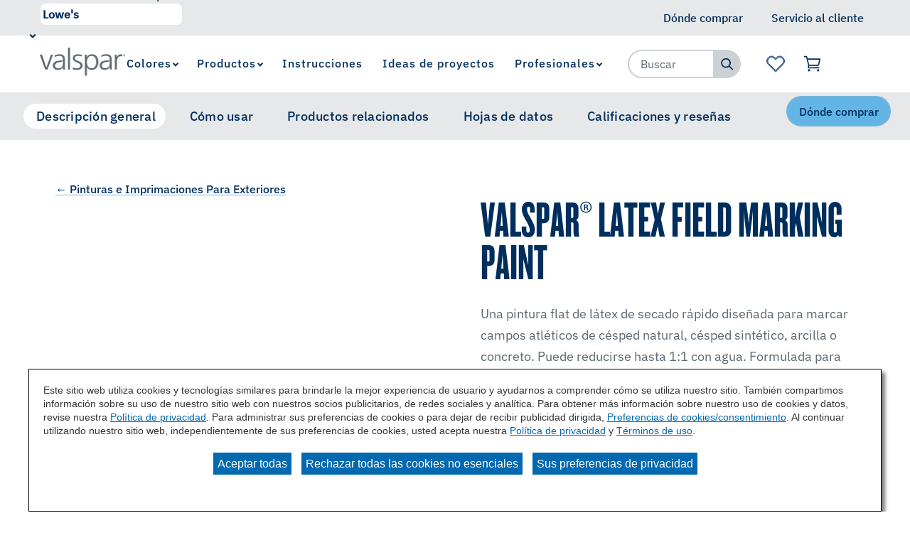

--- FILE ---
content_type: text/html;charset=utf-8
request_url: https://www.valspar.com/es/products/exterior-paints-primers/latex-field-marking-paint
body_size: 20217
content:

<!DOCTYPE HTML>
<html lang="en">
    <head>
    <meta charset="UTF-8"/>

    
    
        
            <title>Pintura de marcado de campo de látex - Valspar® Paint</title>
            <meta name="description" content="Mejore su hogar con Valspar® Latex Field Marking Paint para su siguiente proyecto de mejora del hogar. ¡Descubra más sobre esta pintura y obtenga más información en Valspar.com hoy mismo!"/>
        
    

    
    
        




<link rel="canonical" href="https://www.valspar.com/es/products/exterior-paints-primers/latex-field-marking-paint"/>






  <meta property="og:image" content="https://www.valspar.com/content/dam/cbg-valspar/favicons/favicon.png"/>

  <meta property="og:type" content="website"/>

  <meta property="og:title"/>

  <meta property="og:url" content="https://www.valspar.com/es/products/exterior-paints-primers/latex-field-marking-paint"/>

  <meta property="og:description"/>


    

    
        <!-- Ensighten Tag  -->
         <script charset="UTF-8" src="//nexus.ensighten.com/sherwin/valspar/Bootstrap.js"></script>
        <!-- End Ensighten Tag -->
    

    <script>
        window.dataLayer = window.dataLayer || [];

        function ready(fn) {
            if (document.readyState !== 'loading') {
                fn();
            } else {
                document.addEventListener('DOMContentLoaded', fn);
            }
        }

        handleOnLoad = (event) => {
            const pageViewData = {gtm_tag_name: "GA4 - Main Config Tag",interaction_type: "page view",hit_timestamp:"2026-01-21T15:36:16.038568Z",page_category_one:"products",page_category_two:"exterior-paints-primers",page_name:"Pintura de marcado de campo de látex - Valspar® Paint",language:"US-ES",user_type:"DIY",product_name:"Valspar® Latex Field Marking Paint",product_id:"13591384",product_category:"cbg:paint, cbg:ext_paint_primer",event: "page_view"};
            if (document.cookie.indexOf("_ga=") > -1) {
                let gaClientId = document.cookie.match(/_ga=([a-zA-Z0-9\.]+)/)[0].split('.').slice(-2).join('.');
                pageViewData.client_id = gaClientId;
            }
            dataLayer.push(pageViewData);
        }

        ready(handleOnLoad);
    </script>

    
        <!-- Google Tag Manager -->
        <script>(function(w,d,s,l,i){w[l]=w[l]||[];w[l].push({'gtm.start':
        new Date().getTime(),event:'gtm.js'});var f=d.getElementsByTagName(s)[0],
    j=d.createElement(s),dl=l!='dataLayer'?'&l='+l:'';j.async=true;j.src=
    'https://www.googletagmanager.com/gtm.js?id='+i+dl;f.parentNode.insertBefore(j,f);
})(window,document,'script','dataLayer','GTM-KVB2ZT6');</script>
        <!-- End Google Tag Manager -->

    

    
    <!-- PypeStream Tag -->
    
    <!-- End PypeStream Tag -->
    
    

    

    <meta name="template" content="cbg-valspar-product-page"/>
    <meta name="viewport" content="width=device-width, initial-scale=1, maximum-scale=1"/>
    <meta name="format-detection" content="telephone=no"/>
    
<link rel="amphtml" href="/es/products/exterior-paints-primers/latex-field-marking-paint.amp"/>

    
    


    



    
    
<link rel="stylesheet" href="/etc.clientlibs/cbg-platform/clientlibs/clientlib-base.min.css" type="text/css">












<link rel="shortcut icon" href="/content/dam/cbg-valspar/favicons/favicon.ico" type="image/x-icon"/>
<link rel="apple-touch-icon" sizes="180x180" href="/content/dam/cbg-valspar/favicons/apple-touch-icon.png"/>
<link rel="icon" type="image/png" sizes="32x32" href="/content/dam/cbg-valspar/favicons/favicon-32x32.png"/>
<link rel="icon" type="image/png" sizes="16x16" href="/content/dam/cbg-valspar/favicons/favicon-16x16.png"/>
<link rel="icon" type="image/png" href="/content/dam/cbg-valspar/favicons/favicon.png"/>

<meta property="og:image" content="https://www.valspar.com/content/dam/cbg-valspar/favicons/apple-touch-icon.png"/>
<meta name="twitter:image" content="https://www.valspar.com/content/dam/cbg-valspar/favicons/apple-touch-icon.png"/>

<link rel="manifest" href="/etc.clientlibs/cbg-valspar/clientlibs/clientlib-site/resources/site.webmanifest"/>

<meta name="viewport" content="width=device-width, initial-scale=1, shrink-to-fit=no"/>


    
    
<link rel="stylesheet" href="/etc.clientlibs/cbg-valspar/clientlibs/clientlib-dependencies.min.css" type="text/css">
<link rel="stylesheet" href="/etc.clientlibs/cbg-valspar/clientlibs/clientlib-site.min.css" type="text/css">



    
    
<link rel="stylesheet" href="/etc.clientlibs/cbg-valspar/clientlibs/clientlib-base.min.css" type="text/css">








    
    
    

    

    
    <script src="/etc.clientlibs/cbg-valspar/clientlibs/clientlib-dependencies.min.js"></script>


    
    <link rel="stylesheet" href="/etc.clientlibs/cbg-platform/clientlibs/clientlib-dependencies.min.css" type="text/css">
<link rel="stylesheet" href="/etc.clientlibs/cbg-platform/clientlibs/clientlib-site.min.css" type="text/css">


    
    

    
</head>
    <body class="page basicpage valspar-container" id="page-c46ab7f177" data-cmp-link-accessibility-enabled data-cmp-link-accessibility-text="opens in a new tab" data-cmp-data-layer-enabled>
        <script>
          window.adobeDataLayer = window.adobeDataLayer || [];
          adobeDataLayer.push({
              page: JSON.parse("{\x22page\u002Dc46ab7f177\x22:{\x22@type\x22:\x22cbg\u002Dvalspar\/components\/page\x22,\x22repo:modifyDate\x22:\x222025\u002D09\u002D22T13:34:09Z\x22,\x22dc:title\x22:\x22latex field marking paint\x22,\x22xdm:template\x22:\x22\/conf\/cbg\u002Dvalspar\/settings\/wcm\/templates\/cbg\u002Dvalspar\u002Dproduct\u002Dpage\x22,\x22xdm:language\x22:\x22en\x22,\x22xdm:tags\x22:[],\x22repo:path\x22:\x22\/content\/cbg\u002Dvalspar\/us\/es\/products\/exterior\u002Dpaints\u002Dprimers\/latex\u002Dfield\u002Dmarking\u002Dpaint.html\x22}}"),
              event:'cmp:show',
              eventInfo: {
                  path: 'page.page\u002Dc46ab7f177'
              }
          });
        </script>
        
        
            




            
<div class="root container responsivegrid">

    
    
    
    <div id="container-0ad9918f42" class="cmp-container">
        
        <div class="experiencefragment">
<div id="experiencefragment-a78e65c7b7" class="cmp-experiencefragment cmp-experiencefragment--utility-navigation">


    
    <div id="container-3b97fcebac" class="cmp-container">
        


<div class="aem-Grid aem-Grid--12 aem-Grid--default--12 ">
    
    <div class="utilityNavigation base responsivegrid aem-GridColumn aem-GridColumn--default--12">


    


<div data-component-anlaytics-check>
  <div class="cbg-cmp-utility-nav  desktop-only">
    <div class="cbg-cmp-utility-nav-wrapper">
      
      <div class="parsys-wrapper">
        <div class="utility-left-side">
          
          


<div class="aem-Grid aem-Grid--12 aem-Grid--default--12 ">
    
    <div class="pagenavigator base responsivegrid aem-GridColumn aem-GridColumn--default--12">

<div class="cbg-cmp-page-navigator " data-cbg-cmp="page-navigator" data-snap-to-top="false" data-cookie-category="cbg:valspar/cookies/retailer">

    <div class="retailer__overlay display-none" data-cmp-retailer="overlay"></div>
    <div class="retailer__loading loading display-none" data-cmp-retailer="loading">
        
    </div>
    <!-- Preferred Retailer Option -->
    <div class="page-n-retailer-list" data-navigator-dropdown="title-container">
        <fieldset class="cmp-navigator-retailer--drop-down style-for-icon">
            <label class="options-label">Seleccionar minorista preferencial:</label>
            <select class="cmp-navigator-retailer__field cmp-navigator-retailer__field--drop-down" data-cmp-hook-retailer="dropdown" id="global-retailer-selector">
                <option data-opens-modal="#ir-confirmation" data-cookie-id="cbg:valspar/cookies/retailer/lowes">Lowe&#39;s</option>
            
                <option data-opens-modal="#lowes-confirmation" data-cookie-id="cbg:valspar/cookies/retailer/independent-retailer">Minorista independiente</option>
            </select>
            <svg>
                <use href="/etc.clientlibs/cbg-platform/clientlibs/clientlib-site/resources/fonts/sprite.svg#vsdropdown-arrow-open"></use>
            </svg>

        </fieldset>
    </div>
    
</div>
</div>

    
</div>

        </div>
        <div class="utility-right-side">
          
          


<div class="aem-Grid aem-Grid--12 aem-Grid--default--12 ">
    
    
    
</div>

        </div>
      </div>

      <ul class="utility-nav-items">
        <li class="utility-nav-item ">
          <a class="utility-nav--listItemAnchor icon" href="/es/where-to-buy">
            
            <span>Dónde comprar</span>
            
          </a>
          
        </li>
      
        <li class="utility-nav-item ">
          <a class="utility-nav--listItemAnchor icon" href="/es/support/customer-service">
            
            <span>Servicio al cliente</span>
            
          </a>
          
        </li>
      </ul>
    </div>
  </div>
</div>
</div>

    
</div>

    </div>

    
</div>

    
</div>
<header class="experiencefragment">
<div id="experiencefragment-83912fcb34" class="cmp-experiencefragment cmp-experiencefragment--header">


    
    
    
    <div id="cbg__valspar-cmp-header" class="cmp-container">
        
        <div class="image">
<div data-cmp-is="image" data-cmp-lazythreshold="0" data-cmp-src="/content/experience-fragments/cbg-valspar/us/es/site/header/master/_jcr_content/root/image.coreimg{.width}.png/1643647703595/valspar-logo.png" data-asset="/content/dam/cbg-valspar/logos/valspar-logo.png" data-asset-id="7bafb8ad-741e-4359-96e0-b0e2a76ab9a4" data-title="Logotipo de Valspar" id="cbg__valspar-cmp-image__header-logo" data-cmp-data-layer="{&#34;cbg__valspar-cmp-image__header-logo&#34;:{&#34;@type&#34;:&#34;cbg-valspar/components/image&#34;,&#34;repo:modifyDate&#34;:&#34;2022-01-31T16:48:23Z&#34;,&#34;xdm:linkURL&#34;:&#34;/es&#34;,&#34;image&#34;:{&#34;repo:id&#34;:&#34;7bafb8ad-741e-4359-96e0-b0e2a76ab9a4&#34;,&#34;repo:modifyDate&#34;:&#34;2021-12-16T14:28:54Z&#34;,&#34;@type&#34;:&#34;image/png&#34;,&#34;repo:path&#34;:&#34;/content/dam/cbg-valspar/logos/valspar-logo.png&#34;}}}" class="cmp-image" itemscope itemtype="http://schema.org/ImageObject">
    <a class="cmp-image__link" href="/es" data-cmp-clickable data-cmp-hook-image="link">
        
            
            <img src="/content/experience-fragments/cbg-valspar/us/es/site/header/master/_jcr_content/root/image.coreimg.png/1643647703595/valspar-logo.png" class="cmp-image__image" itemprop="contentUrl" data-cmp-hook-image="image" alt="Logotipo de Valspar"/>
            
        
    </a>
    
    
</div>

    

</div>
<div class="experiencefragment">


    
</div>
<div class="navigation"><section data-cbg-cmp="site-navigation" id="cbg__valspar-cmp-navigation__header" class="cmp-navigation-container">
    <button class="btn-navigation-menu" href="#siteNavigation" role="button" data-cmp-hook-navigation="menu-button" aria-expanded="false" aria-controls="siteNavigation" aria-label="Navigation Menu">
        <i class="icon cmp-nav-menubar__icon"></i>
        <i class="icon cmp-nav-menubar__icon"></i>
        <i class="icon cmp-nav-menubar__icon"></i>
        <i class="icon cmp-nav-close__icon"></i>
        <span class="hide-text">Navigation Menu</span>
    </button>
    <nav class="cmp-navigation" role="navigation" itemscope itemtype="http://schema.org/SiteNavigationElement" data-cmp-data-layer="{&#34;cbg__valspar-cmp-navigation__header&#34;:{&#34;@type&#34;:&#34;cbg-platform/components/navigation&#34;,&#34;repo:modifyDate&#34;:&#34;2022-01-31T16:48:46Z&#34;}}">
  
  
    <ul class="cmp-navigation__group">
      
    <li class="notag has-children cmp-navigation__item cmp-navigation__item--level-0" data-cmp-data-layer="{&#34;cbg__valspar-cmp-navigation__header-item-0ae8bad00b&#34;:{&#34;@type&#34;:&#34;cbg-platform/components/navigation/item&#34;,&#34;repo:modifyDate&#34;:&#34;2022-01-31T16:44:53Z&#34;,&#34;dc:title&#34;:&#34;Colores&#34;,&#34;xdm:linkURL&#34;:&#34;/es/colors&#34;}}">
        
    <a href="/es/colors" title="Colores" data-cmp-clickable class="cmp-navigation__item-link">
        <span class="cmp-navigation__item-link-text">Colores</span>
    </a>

        
  
  
  
    <div class="cmp-navigation__group-container cmp-navigation__subnav" data-cmp-hook-navigation="subnav">
      <div class="cmp-navigation__item-back-button" data-cmp-hook-navigation="subnav-back-button">
        <span>Colores</span>
      </div>
      <ul class="cmp-navigation__group">
        
    <li class="notag  cmp-navigation__item cmp-navigation__item--level-1" data-cmp-data-layer="{&#34;cbg__valspar-cmp-navigation__header-item-f39e5fc501&#34;:{&#34;@type&#34;:&#34;cbg-platform/components/navigation/item&#34;,&#34;repo:modifyDate&#34;:&#34;2022-12-22T13:57:23Z&#34;,&#34;dc:title&#34;:&#34;Buscar colores&#34;,&#34;xdm:linkURL&#34;:&#34;/es/colors/browse-colors&#34;}}">
        
    <a href="/es/colors/browse-colors" title="Buscar colores" data-cmp-clickable class="cmp-navigation__item-link">
        <span class="cmp-navigation__item-link-text">Buscar colores</span>
    </a>

        
    </li>

      
        
    <li class="notag  cmp-navigation__item cmp-navigation__item--level-1" data-cmp-data-layer="{&#34;cbg__valspar-cmp-navigation__header-item-cdc1c2c41e&#34;:{&#34;@type&#34;:&#34;cbg-platform/components/navigation/item&#34;,&#34;repo:modifyDate&#34;:&#34;2023-03-30T15:28:44Z&#34;,&#34;dc:title&#34;:&#34;Color del año&#34;,&#34;xdm:linkURL&#34;:&#34;/es/colors/color-of-the-year-2026&#34;}}">
        
    <a href="/es/colors/color-of-the-year-2026" title="Color del año" data-cmp-clickable class="cmp-navigation__item-link">
        <span class="cmp-navigation__item-link-text">Color del año</span>
    </a>

        
    </li>

      
        
    <li class="notag  cmp-navigation__item cmp-navigation__item--level-1" data-cmp-data-layer="{&#34;cbg__valspar-cmp-navigation__header-item-30a127f991&#34;:{&#34;@type&#34;:&#34;cbg-platform/components/navigation/item&#34;,&#34;repo:modifyDate&#34;:&#34;2022-01-31T16:44:53Z&#34;,&#34;dc:title&#34;:&#34;Herramientas de color&#34;,&#34;xdm:linkURL&#34;:&#34;/es/colors/color-tools&#34;}}">
        
    <a href="/es/colors/color-tools" title="Herramientas de color" data-cmp-clickable class="cmp-navigation__item-link">
        <span class="cmp-navigation__item-link-text">Herramientas de color</span>
    </a>

        
    </li>

      </ul>
    </div>
  

    </li>

    
      
    <li class="notag has-children cmp-navigation__item cmp-navigation__item--level-0 cmp-navigation__item--active" data-cmp-data-layer="{&#34;cbg__valspar-cmp-navigation__header-item-c79ef08b12&#34;:{&#34;@type&#34;:&#34;cbg-platform/components/navigation/item&#34;,&#34;repo:modifyDate&#34;:&#34;2025-02-04T17:46:35Z&#34;,&#34;dc:title&#34;:&#34;Productos&#34;,&#34;xdm:linkURL&#34;:&#34;/es/products&#34;}}">
        
    <a href="/es/products" title="Productos" aria-current="page" data-cmp-clickable class="cmp-navigation__item-link">
        <span class="cmp-navigation__item-link-text">Productos</span>
    </a>

        
  
  
  
    <div class="cmp-navigation__group-container cmp-navigation__subnav" data-cmp-hook-navigation="subnav">
      <div class="cmp-navigation__item-back-button" data-cmp-hook-navigation="subnav-back-button">
        <span>Productos</span>
      </div>
      <ul class="cmp-navigation__group">
        
    <li class="notag  cmp-navigation__item cmp-navigation__item--level-1" data-cmp-data-layer="{&#34;cbg__valspar-cmp-navigation__header-item-39109e6af9&#34;:{&#34;@type&#34;:&#34;cbg-platform/components/navigation/item&#34;,&#34;repo:modifyDate&#34;:&#34;2025-11-24T18:22:04Z&#34;,&#34;dc:title&#34;:&#34;Pinturas e Imprimaciones Para Interiores&#34;,&#34;xdm:linkURL&#34;:&#34;/es/products/interior-paints-primers&#34;}}">
        
    <a href="/es/products/interior-paints-primers" title="Pinturas e Imprimaciones Para Interiores" data-cmp-clickable class="cmp-navigation__item-link">
        <span class="cmp-navigation__item-link-text">Pinturas e Imprimaciones Para Interiores</span>
    </a>

        
    </li>

      
        
    <li class="notag  cmp-navigation__item cmp-navigation__item--level-1 cmp-navigation__item--active" data-cmp-data-layer="{&#34;cbg__valspar-cmp-navigation__header-item-5a91c51c5d&#34;:{&#34;@type&#34;:&#34;cbg-platform/components/navigation/item&#34;,&#34;repo:modifyDate&#34;:&#34;2025-11-24T18:21:39Z&#34;,&#34;dc:title&#34;:&#34;Pinturas e Imprimaciones Para Exteriores&#34;,&#34;xdm:linkURL&#34;:&#34;/es/products/exterior-paints-primers&#34;}}">
        
    <a href="/es/products/exterior-paints-primers" title="Pinturas e Imprimaciones Para Exteriores" aria-current="page" data-cmp-clickable class="cmp-navigation__item-link">
        <span class="cmp-navigation__item-link-text">Pinturas e Imprimaciones Para Exteriores</span>
    </a>

        
    </li>

      
        
    <li class="suppressIR  cmp-navigation__item cmp-navigation__item--level-1" data-cmp-data-layer="{&#34;cbg__valspar-cmp-navigation__header-item-882a99ba4a&#34;:{&#34;@type&#34;:&#34;cbg-platform/components/navigation/item&#34;,&#34;repo:modifyDate&#34;:&#34;2025-06-02T17:13:30Z&#34;,&#34;dc:title&#34;:&#34;Manchas Exteriores de Madera&#34;,&#34;xdm:linkURL&#34;:&#34;/es/products/exterior-wood-stains&#34;}}">
        
    <a href="/es/products/exterior-wood-stains" title="Manchas Exteriores de Madera" data-cmp-clickable class="cmp-navigation__item-link">
        <span class="cmp-navigation__item-link-text">Manchas Exteriores de Madera</span>
    </a>

        
    </li>

      
        
    <li class="notag  cmp-navigation__item cmp-navigation__item--level-1" data-cmp-data-layer="{&#34;cbg__valspar-cmp-navigation__header-item-3c96e52321&#34;:{&#34;@type&#34;:&#34;cbg-platform/components/navigation/item&#34;,&#34;repo:modifyDate&#34;:&#34;2025-11-11T16:33:17Z&#34;,&#34;dc:title&#34;:&#34;Herramientas y Suministros&#34;,&#34;xdm:linkURL&#34;:&#34;/es/products/tools-supplies&#34;}}">
        
    <a href="/es/products/tools-supplies" title="Herramientas y Suministros" data-cmp-clickable class="cmp-navigation__item-link">
        <span class="cmp-navigation__item-link-text">Herramientas y Suministros</span>
    </a>

        
    </li>

      
        
    <li class="notag  cmp-navigation__item cmp-navigation__item--level-1" data-cmp-data-layer="{&#34;cbg__valspar-cmp-navigation__header-item-9fa6f8dd9e&#34;:{&#34;@type&#34;:&#34;cbg-platform/components/navigation/item&#34;,&#34;repo:modifyDate&#34;:&#34;2025-09-10T19:05:34Z&#34;,&#34;dc:title&#34;:&#34;Concreteo, Ladrillo y Piso&#34;,&#34;xdm:linkURL&#34;:&#34;/es/products/concrete-floor-coatings&#34;}}">
        
    <a href="/es/products/concrete-floor-coatings" title="Concreteo, Ladrillo y Piso" data-cmp-clickable class="cmp-navigation__item-link">
        <span class="cmp-navigation__item-link-text">Concreteo, Ladrillo y Piso</span>
    </a>

        
    </li>

      </ul>
    </div>
  

    </li>

    
      
    <li class="notag  cmp-navigation__item cmp-navigation__item--level-0" data-cmp-data-layer="{&#34;cbg__valspar-cmp-navigation__header-item-f5a0c6c295&#34;:{&#34;@type&#34;:&#34;cbg-platform/components/navigation/item&#34;,&#34;repo:modifyDate&#34;:&#34;2022-05-25T06:07:18Z&#34;,&#34;dc:title&#34;:&#34;Instrucciones&#34;,&#34;xdm:linkURL&#34;:&#34;/es/how-to&#34;}}">
        
    <a href="/es/how-to" title="Instrucciones" data-cmp-clickable class="cmp-navigation__item-link">
        <span class="cmp-navigation__item-link-text">Instrucciones</span>
    </a>

        
    </li>

    
      
    <li class="notag  cmp-navigation__item cmp-navigation__item--level-0" data-cmp-data-layer="{&#34;cbg__valspar-cmp-navigation__header-item-19d584235b&#34;:{&#34;@type&#34;:&#34;cbg-platform/components/navigation/item&#34;,&#34;repo:modifyDate&#34;:&#34;2022-12-22T13:57:23Z&#34;,&#34;dc:title&#34;:&#34;Ideas de proyectos&#34;,&#34;xdm:linkURL&#34;:&#34;/es/project-ideas&#34;}}">
        
    <a href="/es/project-ideas" title="Ideas de proyectos" data-cmp-clickable class="cmp-navigation__item-link">
        <span class="cmp-navigation__item-link-text">Ideas de proyectos</span>
    </a>

        
    </li>

    
      
    <li class="suppressIR has-children cmp-navigation__item cmp-navigation__item--level-0" data-cmp-data-layer="{&#34;cbg__valspar-cmp-navigation__header-item-6877a6bf14&#34;:{&#34;@type&#34;:&#34;cbg-platform/components/navigation/item&#34;,&#34;repo:modifyDate&#34;:&#34;2022-01-31T16:44:54Z&#34;,&#34;dc:title&#34;:&#34;Profesionales&#34;,&#34;xdm:linkURL&#34;:&#34;/es/professionals&#34;}}">
        
    <a href="/es/professionals" title="Profesionales" data-cmp-clickable class="cmp-navigation__item-link">
        <span class="cmp-navigation__item-link-text">Profesionales</span>
    </a>

        
  
  
  
    <div class="cmp-navigation__group-container cmp-navigation__subnav" data-cmp-hook-navigation="subnav">
      <div class="cmp-navigation__item-back-button" data-cmp-hook-navigation="subnav-back-button">
        <span>Profesionales</span>
      </div>
      <ul class="cmp-navigation__group">
        
    <li class="notag  cmp-navigation__item cmp-navigation__item--level-1" data-cmp-data-layer="{&#34;cbg__valspar-cmp-navigation__header-item-bf60a45333&#34;:{&#34;@type&#34;:&#34;cbg-platform/components/navigation/item&#34;,&#34;repo:modifyDate&#34;:&#34;2022-01-31T16:44:54Z&#34;,&#34;dc:title&#34;:&#34;Ofertas&#34;,&#34;xdm:linkURL&#34;:&#34;/es/professionals/offerings&#34;}}">
        
    <a href="/es/professionals/offerings" title="Ofertas" data-cmp-clickable class="cmp-navigation__item-link">
        <span class="cmp-navigation__item-link-text">Ofertas</span>
    </a>

        
    </li>

      
        
    <li class="notag  cmp-navigation__item cmp-navigation__item--level-1" data-cmp-data-layer="{&#34;cbg__valspar-cmp-navigation__header-item-1488d7f94f&#34;:{&#34;@type&#34;:&#34;cbg-platform/components/navigation/item&#34;,&#34;repo:modifyDate&#34;:&#34;2022-01-31T16:44:54Z&#34;,&#34;dc:title&#34;:&#34;Biblioteca de documentos&#34;,&#34;xdm:linkURL&#34;:&#34;/es/professionals/document-library&#34;}}">
        
    <a href="/es/professionals/document-library" title="Biblioteca de documentos" data-cmp-clickable class="cmp-navigation__item-link">
        <span class="cmp-navigation__item-link-text">Biblioteca de documentos</span>
    </a>

        
    </li>

      
        
    <li class="notag  cmp-navigation__item cmp-navigation__item--level-1" data-cmp-data-layer="{&#34;cbg__valspar-cmp-navigation__header-item-d44c0296c0&#34;:{&#34;@type&#34;:&#34;cbg-platform/components/navigation/item&#34;,&#34;repo:modifyDate&#34;:&#34;2022-01-31T16:44:54Z&#34;,&#34;dc:title&#34;:&#34;Herramientas y recursos&#34;,&#34;xdm:linkURL&#34;:&#34;/es/professionals/tools-resources&#34;}}">
        
    <a href="/es/professionals/tools-resources" title="Herramientas y recursos" data-cmp-clickable class="cmp-navigation__item-link">
        <span class="cmp-navigation__item-link-text">Herramientas y recursos</span>
    </a>

        
    </li>

      
        
    <li class="notag  cmp-navigation__item cmp-navigation__item--level-1" data-cmp-data-layer="{&#34;cbg__valspar-cmp-navigation__header-item-137a60900b&#34;:{&#34;@type&#34;:&#34;cbg-platform/components/navigation/item&#34;,&#34;repo:modifyDate&#34;:&#34;2025-10-14T14:35:56Z&#34;,&#34;dc:title&#34;:&#34;Resolver problemas comunes de pintura&#34;,&#34;xdm:linkURL&#34;:&#34;/es/professionals/solving-common-problems&#34;}}">
        
    <a href="/es/professionals/solving-common-problems" title="Resolver problemas comunes de pintura" data-cmp-clickable class="cmp-navigation__item-link">
        <span class="cmp-navigation__item-link-text">Resolver problemas comunes de pintura</span>
    </a>

        
    </li>

      </ul>
    </div>
  

    </li>

    </ul>

    

    
    <div id="container-ac1d5957f7" class="cmp-container">
        


<div class="aem-Grid aem-Grid--12 aem-Grid--default--12 ">
    
    <div class="utilityNavigation base responsivegrid aem-GridColumn aem-GridColumn--default--12">


    


<div data-component-anlaytics-check>
  <div class="cbg-cmp-utility-nav  mobile-only">
    <div class="cbg-cmp-utility-nav-wrapper">
      
      <div class="parsys-wrapper">
        <div class="utility-left-side">
          
          


<div class="aem-Grid aem-Grid--12 aem-Grid--default--12 ">
    
    
    
</div>

        </div>
        <div class="utility-right-side">
          
          


<div class="aem-Grid aem-Grid--12 aem-Grid--default--12 ">
    
    
    
</div>

        </div>
      </div>

      <ul class="utility-nav-items">
        <li class="utility-nav-item ">
          <a class="utility-nav--listItemAnchor icon" href="/es/where-to-buy">
            <svg class="authored-icons ">
              <use href="/etc.clientlibs/cbg-platform/clientlibs/clientlib-site/resources/fonts/sprite.svg#mwlocation_desktop"></use>
            </svg>
            <span>Dónde comprar</span>
            
          </a>
          
        </li>
      
        <li class="utility-nav-item ">
          <a class="utility-nav--listItemAnchor icon" href="/es/support/customer-service">
            <svg class="authored-icons ">
              <use href="/etc.clientlibs/cbg-platform/clientlibs/clientlib-site/resources/fonts/sprite.svg#customer-service"></use>
            </svg>
            <span>Servicio al cliente</span>
            
          </a>
          
        </li>
      
        <li class="utility-nav-item ">
          <a class="utility-nav--listItemAnchor icon" href="/es/favorites">
            <svg class="authored-icons ">
              <use href="/etc.clientlibs/cbg-platform/clientlibs/clientlib-site/resources/fonts/sprite.svg#favorite-brand"></use>
            </svg>
            <span>Favoritos</span>
            <span class="js-favorites-badge"></span>
          </a>
          
        </li>
      </ul>
    </div>
  </div>
</div>
</div>

    
</div>

    </div>

    

  
  
</nav>
    <div class="cmp-navigation__overlay" data-cmp-hook-navigation="overlay"></div>
    
    

</section>

</div>
<div class="searchbar base responsivegrid"><section id="searchbar-5febb93892" class="
    cmp-search
    platform-searchbar
    cbg-cmp-searchbar cbg-cmp-searchbar--siteSearch
    search-one-point-one
    standard
    
    
  " role="search" data-cmp-is="searchbar" data-cbg-cmp="searchbar" data-cmp-searchurl="content/cbg-valspar/us/es/search.html" data-no-results-text="No hay sugerencias actuales basadas en su consulta" data-use-algolia="true" data-algolia-index-autocomplete="wp_index_query_suggestions" data-algolia-index-colorfamily="aem_color_families_index" data-algolia-index-color="aem_color_index" data-algolia-index-product="aem_products_index" data-algolia-index-content="aem_page_content" data-searchbar-type="siteSearch">
  

  

  <button class="btn-searchbar-toggle" href="#siteSearchBar" role="button" aria-expanded="false" aria-controls="siteSearch" aria-label="SearchBar" data-cmp-hook-searchbar="toggle">
    <svg class="cmp-searchbar__clear-icon">
      <use href="/etc.clientlibs/cbg-platform/clientlibs/clientlib-site/resources/fonts/sprite.svg#closed-3"></use>
    </svg>

    <svg class="cmp-searchbar__search-icon">
      <use href="/etc.clientlibs/cbg-platform/clientlibs/clientlib-site/resources/fonts/sprite.svg#search-1"></use>
    </svg>

    <span class="hide-text"></span>
  </button>

  <!-- Search 1.1 !-->
  <form class="cmp-searchbar__form one-point-one" data-cmp-hook-searchbar="form" method="get" action="/es/search" autocomplete="off">
    <div class="cmp-searchbar__field">
      <span class="cmp-searchbar__loading-indicator" data-cmp-hook-searchbar="loadingIndicator"></span>

      <input class="cmp-searchbar__input" data-cmp-hook-searchbar="input-1-point-1" type="text" name="q" placeholder="Buscar" role="combobox" aria-autocomplete="list" aria-haspopup="true" aria-invalid="false" aria-label="Search"/>

      <button class="cmp-searchbar__clear cbg__hidden-text" data-cmp-hook-searchbar="clear-one-one" tabindex="-1">
        <svg class="cmp-searchbar__clear-icon">
          <use href="/etc.clientlibs/cbg-platform/clientlibs/clientlib-site/resources/fonts/sprite.svg#none"></use>
        </svg>

        <span class="cbg__hidden-text display-ib"></span>
      </button>
      <button class="cmp-searchbar__search cbg__hidden-text" data-cmp-hook-searchbar="submit" type="submit">
        <svg class="cmp-searchbar__search-icon">
          <use href="/etc.clientlibs/cbg-platform/clientlibs/clientlib-site/resources/fonts/sprite.svg#search-1"></use>
        </svg>
        <span class="cbg__hidden-text display-ib"></span>
      </button>
    </div>
  </form>

  <div class="cmp-searchbar__form-container">
    <form class="cmp-searchbar__form" data-cmp-hook-searchbar="form" method="get" action="/es/search" autocomplete="off">
      <div class="cmp-searchbar__field">
        <span class="cmp-searchbar__loading-indicator" data-cmp-hook-searchbar="loadingIndicator"></span>
        
        
          <input class="cmp-searchbar__input" data-cmp-hook-searchbar="input" type="text" name="q" placeholder="Buscar" role="combobox" aria-autocomplete="list" aria-haspopup="true" aria-invalid="false" aria-label="Search"/>
        
  
        <button class="cmp-searchbar__clear cbg__hidden-text" data-cmp-hook-searchbar="clear" type="button" tabindex="-1">
          <svg class="cmp-searchbar__clear-icon">
            <use href="/etc.clientlibs/cbg-platform/clientlibs/clientlib-site/resources/fonts/sprite.svg#field-close-1"></use>
          </svg>

          <span class="cbg__hidden-text display-ib"></span>
        </button>
        <button class="cmp-searchbar__search" data-cmp-hook-searchbar="submit" type="submit">
<!--          <div class="button-content">-->
            
            <svg class="cmp-searchbar__search-icon">
              <use href="/etc.clientlibs/cbg-platform/clientlibs/clientlib-site/resources/fonts/sprite.svg#search-1"></use>
            </svg>
            <span class="cbg__hidden-text display-ib"></span>
<!--          </div>-->
        </button>
      </div>
    </form>
    <div class="cmp-searchbar__results" data-cmp-hook-searchbar="results" role="listbox" aria-multiselectable="false">
    </div>
  </div>

  
</section>
</div>
<div class="cart base responsivegrid">

<div class="cbg-cmp-cart" data-cbg-cmp="cart" data-added-to-cart-message="ha sido agregado a tu carrito." data-new-cart="true" data-cart-latest-version="true" data-endpoint="https://api.valspar.com" data-carterror="[{&#34;errorCode&#34;:&#34;1136&#34;,&#34;errorMessage&#34;:&#34;Has alcanzado tu límite de pedido de 10 chips, pero hemos añadido este color a tus favoritos.&#34;},{&#34;errorCode&#34;:&#34;1135&#34;,&#34;errorMessage&#34;:&#34;Has superado el número de chips que se pueden pedir en 30 días.&#34;},{&#34;errorCode&#34;:&#34;0000&#34;,&#34;errorMessage&#34;:&#34;La solicitud falló debido a un error interno, por favor inténtalo de nuevo más tarde&#34;}]">
    <a href="/es/cart/p-cart-view" target="_self" rel="noopener noreferrer" class="cart--icon-container" data-cmp-hook-cart="cart-icon" aria-label="Ver carrito">
        <svg class="icon icon--cart">
            <use href="/etc.clientlibs/cbg-platform/clientlibs/clientlib-site/resources/fonts/sprite.svg#cart-1"></use>
        </svg>
        
        <p class="cart--badge display-none" data-cmp-hook-cart="item-count--badge"></p>
    </a>
    <div class="cart__overlay display-none" data-cmp-hook-cart="overlay">&nbsp;</div>
    <dialog id="cart-modal" class="cart--content" role="dialog" aria-modal="true" aria-labelledby="cart-text-content" data-cmp-hook-cart="content">
        <div class="cart--content-container">
            <div class="cart--content-container__content">
                <div id="cart-text-content">
                    <p class="cart--content-container__message" data-cmp-hook-cart="item-added">
                        <span data-cmp-hook-cart="product-title"></span>
                        ha sido agregado a tu carrito.
                    </p>
                    <p class="display-none cart--content-container__maxMessage" data-cmp-hook-cart="maximum-chips-reached" data-message="Has alcanzado el número máximo de fichas permitidas por pedido. ">
                        Has alcanzado el número máximo de fichas permitidas por pedido. 
                    </p>
                    <p class="display-none cart--content-container__maxMessage" data-cmp-hook-cart="maximum-collections-reached">
                        
                    </p>
                </div>
                
                <a class="button-home" href="/es/cart/p-cart-view" target="_self" rel="noopener noreferrer" data-cmp-hook-cart="view-cart-button">
                    <span class="cart--content-container__btn">
                        Ver carrito
                        
                        <span class="cart--content-container__count" data-cmp-hook-cart="item-count--button"></span>
                    </span>
                </a>
            </div>
            <button class="cart--content__button--close" data-cmp-hook-cart="close-button" aria-label="Close Cart">
                <svg class="cart__close-icon">
                    <use href="/etc.clientlibs/cbg-platform/clientlibs/clientlib-site/resources/fonts/sprite.svg#field-close-1"></use>
                </svg>
                
            </button>
        </div>
    </dialog>
</div></div>
<div class="favorites base responsivegrid">
<div class="cbg-cmp-favorites context--header" data-buy-sample-icon="/etc.clientlibs/cbg-platform/clientlibs/clientlib-site/resources/fonts/sprite.svg#none" data-buy-sample-icon-position="before" data-cbg-cmp="favorites" data-context="header" data-handler-type="cookie" data-post-to-API="use-api" data-favorites-mdm-version="false">

    
    <a href="/es/favorites" target="_self" rel="noopener noreferrer" class="favorites--icon-container" data-cmp-hook-favorites="favorites-heart" aria-label=" Ver la página de inicio de Favoritos">
        
        
            <svg class="icon icon--favorites icon-default">
                <use href="/etc.clientlibs/cbg-platform/clientlibs/clientlib-site/resources/fonts/sprite.svg#favorite-brand"></use>
            </svg>
            <svg class="icon icon--favorites icon-hover">
                <use href="/etc.clientlibs/cbg-platform/clientlibs/clientlib-site/resources/fonts/sprite.svg#favorite-brand"></use>
            </svg>
        
        <div class="favorites--badge display-none" data-cmp-hook-favorites="item-count--badge"></div>
    </a>
    


    
</div>
</div>
<div class="sliderComponent base responsivegrid">

<!-- Modal Wrapper Container -->
<div data-slider-component="slider-container">
    <div class="modal-wrapper">
        <div class="modal-overlay"></div>
        <div class="modal-slider">
            <div class="slider-header">
                <h2 class="slider-title">Checkout</h2>
                <button class="slider-close-btn default-close-icon" tabindex="0"></button>
            </div>
            <div class="slider-body">
                <p class="slider-description"></p>
                <div class="loading"></div>
                <div class="slider-iframe-container">
                    <iframe class="slider-iframe" frameborder="0" allowfullscreen sandbox="allow-scripts allow-same-origin allow-popups allow-forms allow-top-navigation"></iframe>
                </div>
            </div>
        </div>
    </div>
</div></div>
<div class="notificationsBanner base responsivegrid">
<div class="notificationsBanner " data-cbg-cmp-hook-notifications-banner="notificationsBanner-container" data-notifications-banner-delay="4" data-notifications-banner-event="fav" data-notifications-banner-description=" se ha agregado a favoritos.">
    <div class="notificationsBanner-content">
        <p class="notificationsBanner-message verify-html">
            <span class="notificationsBanner-color" data-cbg-cmp-hook-color-name="color-name"></span>
            <span class="notificationBanner-content"> se ha agregado a favoritos.</span>
        </p>
        <a class="notificationsBanner-link" href="/es/favorites" target="_blank" rel="noopener noreferrer" tabindex="-1">
           <p class="notificationsBanner-link-text">Ver Favoritos</p>
        </a>
    </div>
    <div class="notification-zone">
        


<div class="aem-Grid aem-Grid--12 aem-Grid--default--12 ">
    
    
    
</div>

    </div>
    
</div>

</div>

        
    </div>

</div>

    
</header>
<main class="container responsivegrid">

    
    <div id="container-c1618757a5" class="cmp-container">
        


<div class="aem-Grid aem-Grid--12 aem-Grid--default--12 ">
    
    <div class="pagenavigator base responsivegrid aem-GridColumn aem-GridColumn--default--12">

<div class="cbg-cmp-page-navigator full-screen" data-cbg-cmp="page-navigator" data-snap-to-top="true">

    <div class="retailer__overlay display-none" data-cmp-retailer="overlay"></div>
    <div class="retailer__loading loading display-none" data-cmp-retailer="loading">
        
    </div>
    <!-- Preferred Retailer Option -->
    
    <nav class="navigator" role="navigation" ` aria-label="Page Navigation" itemscope itemtype="http://schema.org/SiteNavigationElement">
        <div class="navigator__left">
            <div class="nav-link ">
                <a class="nav-item-link" href="#Overview" title="Descripción general" data-cmp-hook-navigator="link">
                    Descripción general
                </a>
            </div>
        
            <div class="nav-link ">
                <a class="nav-item-link" href="#How-to-Use" title="Cómo usar" data-cmp-hook-navigator="link">
                    Cómo usar
                </a>
            </div>
        
            <div class="nav-link ">
                <a class="nav-item-link" href="#Related-Products" title="Productos relacionados" data-cmp-hook-navigator="link">
                    Productos relacionados
                </a>
            </div>
        
            <div class="nav-link ">
                <a class="nav-item-link" href="#Data-Sheets" title="Hojas de datos" data-cmp-hook-navigator="link">
                    Hojas de datos
                </a>
            </div>
        
            <div class="nav-link ">
                <a class="nav-item-link" href="#Ratings-Reviews" title="Calificaciones y reseñas" data-cmp-hook-navigator="link">
                    Calificaciones y reseñas
                </a>
            </div>
        </div>
        <div class="navigator__right">
            


<div class="aem-Grid aem-Grid--12 aem-Grid--default--12 ">
    
    <div class="button base responsivegrid aem-GridColumn aem-GridColumn--default--12">


    







<div class="button--wrapper-outer button-long-title" data-cmp-track-bazaar-voice="false" data-button-path="/content/cbg-valspar/us/es/where-to-buy" data-cbg-cmp="button">
    <div class="button--wrapper-inner">
        <a class="button-link button-home" href="/es/where-to-buy">
            <div>
                <div class="button-content">
                    
                    <span class="button-text">Dónde comprar</span>
                    
                </div>
            </div>
        </a>
    </div>
</div>








</div>

    
</div>

        </div>
    </nav>
</div>
</div>
<div class="productdetail productDetail base responsivegrid aem-GridColumn aem-GridColumn--default--12">

<div class="product-detail-home add-gutter" id="Overview">
    <div class="left-side">
        <div>
            <div class="back-button">
                <a href="/es/products/exterior-paints-primers" class="button-home style-as-link" target="_self" rel="noopener noreferrer"><span class="button-text"> ← Pinturas e Imprimaciones Para Exteriores</span></a>
            </div>
        </div>
        
        <div class="product-detail-image">
            




    
    
    <div class="simpleCarousel base responsivegrid">


    



    
<link rel="stylesheet" href="/etc.clientlibs/cbg-platform/clientlibs/clientlib-swiper.min.css" type="text/css">





<div class="simple-carousel simple-carousel-home simpleCarousel standard-thumbnails   text-align-left" data-cbg-cmp="simpleCarousel" data-space-between="1" data-how-many-slides="1" data-carousel-total-items="1" data-cbg-cmp-autoplay="false">


    <div class="heading-section">
        <h2 class="main-title"></h2>
        <div class="main-description"></div>
    </div>

    <div class="simple-carousel__content" aria-atomic="false" aria-live="polite">

        <div class="main-drawer">
            
            <div class="swiper mySwiper swiper-main-wrapper">
                <div class="swiper-wrapper">
                    <div class="swiper-slide" aria-roledescription="slide" aria-label="Slide 1 of 1" data-cmp-hook-carousel="item">
                        
                            
                            <div class="swiper-zoom-container">
                                <img src="https://sherwinwilliams.widen.net/content/vbfacz6j25/png/Valspar-Field-Marking-Paint-5G-HERO-1" alt loading="lazy"/>
                            </div>
                        
                        
                    </div>

                </div>
                <div class="swiper-wrapper">
                    
                </div>
                <div class="swiper-pagination "></div>
            </div>
            
        </div>

        <div class="thumbnail-drawer">
            
            <div class="swiper thumbnailControls one-thumb-in-tray" thumbsSlider="">
                <div class="swiper-wrapper swiper-thumbnail-wrapper standard-thumbnails">
                    
                        
                        <div class="swiper-slide" aria-roledescription="slide" aria-label="Slide 1 of 1" data-cmp-hook-carousel="thumb-items">
                            <img src="https://sherwinwilliams.widen.net/content/vbfacz6j25/png/Valspar-Field-Marking-Paint-5G-HERO-1" alt loading="lazy"/>
                        </div>
                    
                </div>
                
            </div>
            
        </div>
    </div>
    <div class="simple-carousel-footer">
        




    
    
    <div class="experiencefragment">
<div id="carousel-videoxocnrdrv-qg" class="cmp-experiencefragment cmp-experiencefragment--xocnrdrv-qg">


    
    <div id="container-28c8d66e45" class="cmp-container">
        


<div class="aem-Grid aem-Grid--12 aem-Grid--default--12 ">
    
    <div class="modal base responsivegrid aem-GridColumn aem-GridColumn--default--12">

<div class="cbg-cmp-modal" role="dialog" data-cbg-cmp="modal">

    <div class="modal__overlay" data-cmp-hook-modal="overlay">&nbsp;</div>

    <div class="modal__inner-container   ">
        <div class="header">
            <div class="modal-title"></div>
            <div class="modal-description"></div>
        </div>
        <div class="modal__button-container">
            <button class="modal__button--close" data-cmp-hook-modal="close-button" aria-label="Close Modal" tabindex="0">
                <span class="hidden-text icon icon-null"></span>
            </button>
            <div hidden class="modal__button-back" data-cmp-hook-modal="back-button" aria-label="Close">
                <a class="button-home" target="_self" rel="noopener noreferrer">
                    <span class="button-text"> ← Back</span></a>
            </div>
        </div>
        


<div class="aem-Grid aem-Grid--12 aem-Grid--default--12 ">
    
    <div class="videoplayer base responsivegrid aem-GridColumn aem-GridColumn--default--12">


    



<div class="videoplayer" data-cbg-cmp="videoplayer">
    <div class="header-section">
        
        
    </div>
    <iframe src="https://www.youtube.com/embed/XocnRDRv-Qg%20?&controls=1&playsinline=1&modestbranding=1&showinfo=0&rel=0&autoplay=&start=0&enablejsapi=1" frameborder="0">
    </iframe>
</div></div>

    
</div>

        
    </div>
</div>
</div>

    
</div>

    </div>

    
</div>

    
</div>



    </div>
</div>


    
<script src="/etc.clientlibs/cbg-platform/clientlibs/clientlib-swiper.min.js"></script>




<script>
    (() => {
        const carousel = document.currentScript.parentElement;
        const mySwiper = carousel.querySelector(".mySwiper");

        if (!mySwiper) return;

        const swiperBtnNext = carousel.querySelector(".swiper-button-next");
        const swiperBtnPrev = carousel.querySelector(".swiper-button-prev");
        const thumbnailTray = carousel.querySelector(".thumbnailControls");

        if (thumbnailTray) {
            let slidesPerView = "4";
            let slidesPerMobileView = "2";
            if (true) {
                if(window.innerWidth <= 768 ) {
                    if(4) {
                        slidesPerView = 4;
                    } else {
                        slidePerView = slidesPerMobileView;
                    }
                } else {
                    slidesPerView = 4;
                }
            }

            const thumbControls = new Swiper(thumbnailTray, {
                spaceBetween: 10,
                centeredSlides: false,
                slidesPerView: slidesPerView,
                slidesPerGroup: slidesPerView,
                resizeObserver: true,
                touchRatio: 0,
                slideToClickedSlide: true,
                loop: false,
                allowTouchMove: true,
                watchSlidesProgress: true,
                noSwipingSelector: 'button',
                a11y: false,
                pagination: {
                    el: ".swiper-pagination",
                },
                on: {
                    imagesReady: function() {
                        const { slides, slidesSizesGrid, } = this;

                        slides.forEach((slide, index) => {
                            slide.style.setProperty("--slide-width", slidesSizesGrid[index] + "px");
                            if(slidesSizesGrid[index] < 51 && slides.length < slidesPerView)
                            {
                                slide.classList.add('lessSlidesPerView');
                            }
                        });

                    },
                }
            });

            const mainSwiper = new Swiper(mySwiper, {
                spaceBetween: 10,
                zoom: true,
                centeredSlides: false,
                
                navigation: {
                    nextEl: swiperBtnNext,
                    prevEl: swiperBtnPrev
                },
                pagination: {
                    el: ".swiper-pagination",
                },
                breakpoints: {
                    320: {
                        slidesPerView: 1,
                        spaceBetween: 0,
                        slidesPerGroup: 1
                    },
                    780: {
                        slidesPerView: 2,
                        spaceBetween: 30,
                        slidesPerGroup: 2
                    },
                    1200: {
                        slidesPerView: 1,
                        spaceBetween: 1,
                        slidesPerGroup: 1
                    }
                },

                thumbs: {
                    swiper: thumbControls
                },
                keyboard: {
                    enabled: true,
                    onlyInViewport: false
                }
            });

            function keyboardSwipe(targetIndex) {
                //Dummy
                const targetSlide = document.querySelector(".swiper-item-" + targetIndex).firstElementChild;
                const activeIndex = document.querySelector(".swiper-slide-thumb-active").id.slice(-1);

                if (targetIndex > activeIndex) {
                    mainSwiper.slideNext();
                } else {
                    mainSwiper.slidePrev();
                }

                if (targetSlide.classList.contains("swiper-video-container")) {
                    targetSlide.querySelector("a").click();
                    trapFocus();
                }
            }

        } else {
            const addSlideFocusHandlers = (swiper) => {
                swiper.slides.forEach((slide, slideIndex, slides) => {
                    slide.addEventListener("focusout", (event) => {
                        const nextFocusableElement = event.relatedTarget;

                        if (nextFocusableElement && slide.contains(nextFocusableElement)) return;

                        const nextSlide = nextFocusableElement.closest(".swiper-slide");
                        const nextSlideIndex = slides.indexOf(nextSlide);

                        if (nextSlideIndex < 0) return;

                        swiper.slideTo(nextSlideIndex, 0 , false);
                    });
                });
            };

            const swiperPagination = carousel.querySelector(".swiper-pagination")

            const mainSwiper = new Swiper(mySwiper, {
                spaceBetween: 10,
                watchSlidesProgress: true,
                noSwipingSelector: 'button',
                a11y: false,
                zoom: true,
                pagination: {
                    el: swiperPagination,
                    type: "fraction"
                },
                navigation: {
                    nextEl: swiperBtnNext,
                    prevEl: swiperBtnPrev
                },
                breakpoints: {
                    320: {
                        slidesPerView: 1,
                        spaceBetween: 0,
                        slidesPerGroup: 1
                    },
                    780: {
                        slidesPerView: 2,
                        spaceBetween: 30,
                        slidesPerGroup: 2
                    },
                    1200: {
                        slidesPerView: 1,
                        spaceBetween: 1,
                        slidesPerGroup: 1
                    },
                },
                on: {
                    init(swiper) {
                        addSlideFocusHandlers(swiper);
                    }
                }
            });
        }


        const body = document.querySelector("body");
        const productDetailsEls = document.getElementsByClassName("productdetail");
        const thumbnailSlides = document.querySelector(".thumbnail-drawer")?.querySelectorAll(".swiper-slide");
        const swiperSlides = document.querySelector(".mySwiper").querySelectorAll(".swiper-slide");
        const openVideoButton = document.querySelector('a[data-opens-modal="#carousel-video"]');

        if (body.classList.contains("valspar-container")) {
            if (productDetailsEls.length > 0) {
                for (let i = 0; i < swiperSlides.length; i++) {
                    swiperSlides[i].classList.add("swiper-item-" + i);
                }
                for (let i = 0; i < thumbnailSlides.length; i++) {
                    thumbnailSlides[i].getElementsByTagName('img')[0].setAttribute("tabindex", "0");
                    thumbnailSlides[i].getElementsByTagName('img')[0].addEventListener(
                        "keypress",
                        (e) => {
                            if (e.key === "Enter" || e.key == " " || e.code == "Space") {
                                keyboardSwipe(i);
                            }
                        }
                    );
                }
            }
        }


        async function trapFocus() {
            const videoModal = document.querySelector("#carousel-video").querySelector(".modal__inner-container");
            const modalFocusables = videoModal.querySelectorAll('input,button,select,textarea,iframe,a');
            const otherFocusables = document.querySelectorAll('button[tabindex="0"], img[tabindex="0"], div[tabindex="0"], span[tabindex="0"]');
            const closeButton = videoModal.querySelector(".modal__button--close");
            const allElements = document.querySelectorAll("*");


            await allElements.forEach((element) => {
                element.setAttribute("tabindex", "-1");
            });

            await modalFocusables.forEach((element) => {
                element.setAttribute("tabindex", "0");
            });

            closeButton.addEventListener("keydown", (e) => {
                if (e.key === "Enter" || e.key == " " || e.code == "Space") {
                    closeModalAndRevert(allElements, otherFocusables);
                }
            });

            closeButton.addEventListener("click",  () => {closeModalAndRevert(allElements, otherFocusables)});

            document.addEventListener("click", (e) => {
                let targetEl = e.target; // clicked element
                do {
                    if(targetEl == videoModal || targetEl == openVideoButton) {
                        // This is a click inside, does nothing, just return.
                        return;
                    }
                    // Go up the DOM
                    targetEl = targetEl.parentNode;
                } while (targetEl);
                // This is a click outside.
                closeModalAndRevert(allElements, otherFocusables);
            });
        }

        async function closeModalAndRevert(allElements, otherFocusables) {
            await allElements.forEach((element) => {
                element.removeAttribute("tabindex");
            });

            await otherFocusables.forEach((element) => {
                element.setAttribute("tabindex", "0");
            });
        }

        if (openVideoButton !== null) {
            openVideoButton.addEventListener("click", () => {
                trapFocus();
            });
        };
    })();
</script>
</div>


    
    
    <div class="experiencefragment">
<div id="carousel-video" class="cmp-experiencefragment cmp-experiencefragment--modales-de-video-pdp">


    
    <div id="container-1a9d927716" class="cmp-container">
        


<div class="aem-Grid aem-Grid--12 aem-Grid--default--12 ">
    
    <div class="modal base responsivegrid aem-GridColumn aem-GridColumn--default--12">

<div class="cbg-cmp-modal" role="dialog" data-cbg-cmp="modal" data-cmp-show-modal-on-load="false" data-cmp-show-on-cookie-presence="false" data-cmp-modal-delay="0" data-cmp-sign-up-modal="false">

    <div class="modal__overlay" data-cmp-hook-modal="overlay">&nbsp;</div>

    <div class="modal__inner-container false  ">
        <div class="header">
            <div class="modal-title"></div>
            <div class="modal-description"></div>
        </div>
        <div class="modal__button-container">
            <button class="modal__button--close" data-cmp-hook-modal="close-button" aria-label="Close Modal" tabindex="0">
                <span class="hidden-text icon icon-closed-3"></span>
            </button>
            <div hidden class="modal__button-back" data-cmp-hook-modal="back-button" aria-label="Close">
                <a class="button-home" target="_self" rel="noopener noreferrer">
                    <span class="button-text"> ← Back</span></a>
            </div>
        </div>
        


<div class="aem-Grid aem-Grid--12 aem-Grid--default--12 ">
    
    <div class="videoplayer base responsivegrid aem-GridColumn aem-GridColumn--default--12">


    



<div class="videoplayer" data-cbg-cmp="videoplayer">
    <div class="header-section">
        
        
    </div>
    <iframe src="https://www.youtube.com/embed/videoId?&controls=1&playsinline=1&modestbranding=1&showinfo=0&rel=0&autoplay=&start=0&enablejsapi=1" frameborder="0" allowfullscreen="allowfullscreen">
    </iframe>
</div></div>

    
</div>

        
    </div>
</div>
</div>

    
</div>

    </div>

    
</div>

    
</div>



        </div>
    </div>
    <div class="right-side">
        <h1 class="product-detail-title">Valspar® Latex Field Marking Paint</h1>
        
        




    
    
    <div class="ratingsreviews base responsivegrid">
<!--// || !ratingsReviews.productId-->
<div class="ratings-reviews ratings-reviews--bvSummary" data-cbg-cmp="ratings-reviews" data-first-review-text="No reviews yet! Be the first to review this product." data-button-text="Write a Review" data-off-screen-text="This action will open a modal dialog">
    <div class="ratings-reviews__container  ratings-reviews__container--bvSummary">
        

        

        <!-- Bazaarvoice Inline Ratings Display Type -->
        

        <!-- Bazaarvoice Ratings Summary Display Type -->
        <div class="ratings-reviews__integration-container ratings-reviews__integration-container--bvSummary" data-bv-show="rating_summary" data-bv-product-id="13591384"></div>

        <!-- Bazaarvoice Reviews Display Type -->
        

        <!-- Bazaarvoice Reviews Display Type -->
        

        <!-- Bazaarvoice Container Summary Display Type -->
        



    </div>
</div>
</div>



        <p class="product-detail-description">Una pintura flat de látex de secado rápido diseñada para marcar campos atléticos de césped natural, césped sintético, arcilla o concreto. Puede reducirse hasta 1:1 con agua. Formulada para  pintores profesionales en aplicaciones industriales, residenciales, comerciales, institucionales.</p>
        




    
    
    <div class="authoredList base responsivegrid">
    
    
    
    


    <div class="authored-list-home     disc-styling">

        
        

        

        <ul class="authored-list-list ">
            <li class="authored-list-listItem ">
                Especialmente formulada para superficies difíciles como césped natural, césped sintético y arcilla
            </li>
        
            <li class="authored-list-listItem ">
                Excelente para cubrir grandes áreas 
            </li>
        
            <li class="authored-list-listItem ">
                La fórmula concentrada de alto ocultamiento se puede diluir para usar con equipo de decapado.
            </li>
        
            <li class="authored-list-listItem ">
                Genera líneas claras y limpias que se secan rápidamente.
            </li>
        
            <li class="authored-list-listItem ">
                El blanco de alta visibilidad resalta bajo cualquier condición de iluminación
            </li>
        
            <li class="authored-list-listItem ">
                No se difumina debido a mucha actividad
            </li>
        </ul>
    </div>
</div>



        <br/>
        <div class="product-bullet-points">
            <div class="multiple-categories">
                <div>
                    <div class="sheen-title">
                        




    
    
    <div class="textTool base responsivegrid">


    


<div data-component-anlaytics-check>
    <div class="tool-tip cbg-cmp-toolTip" role="button" tabindex="-1" data-cbg-cmp="toolTip">

        
            <div>
                

            <div class="text-segments has-icon small-margin " tabindex="-1">
                

                
                <div class="segment none same-line">
                    Brillos
                </div>
            
                

                <span class="text-segments-image-container same-line icon icon-size-small ">
                      <span aria-label="Open" class="icon modal-icon" data-opens-modal="#sheen-modal-f" tabindex="0">
                        <svg>
                          <use href="/etc.clientlibs/cbg-platform/clientlibs/clientlib-site/resources/fonts/sprite.svg#more-info-1"></use>
                          </svg>
                        
                      </span>
                </span>
                
            </div>
            </div>
        
    </div>
</div>

</div>


    
    
    <div class="experiencefragment">
<div id="sheen-modal-fssg" class="cmp-experiencefragment cmp-experiencefragment--sheen-modal-fssg">


    
    <div id="container-ed589de417" class="cmp-container">
        


<div class="aem-Grid aem-Grid--12 aem-Grid--default--12 ">
    
    <div class="modal base responsivegrid aem-GridColumn aem-GridColumn--default--12">

<div class="cbg-cmp-modal" role="dialog" data-cbg-cmp="modal" data-cmp-show-modal-on-load="false" data-cmp-modal-delay="0" data-cmp-sign-up-modal="false">

    <div class="modal__overlay" data-cmp-hook-modal="overlay">&nbsp;</div>

    <div class="modal__inner-container isSheenModal  ">
        <div class="header">
            <div class="modal-title"></div>
            <div class="modal-description"></div>
        </div>
        <div class="modal__button-container">
            <button class="modal__button--close" data-cmp-hook-modal="close-button" aria-label="Close Modal" tabindex="0">
                <span class="hidden-text icon icon-null"></span>
            </button>
            <div hidden class="modal__button-back" data-cmp-hook-modal="back-button" aria-label="Close">
                <a class="button-home" target="_self" rel="noopener noreferrer">
                    <span class="button-text"> ← Back</span></a>
            </div>
        </div>
        


<div class="aem-Grid aem-Grid--12 aem-Grid--default--12 ">
    
    <div class="flexContainer base responsivegrid aem-GridColumn aem-GridColumn--default--12">




    


<div class="card-container-home  column-count-2  flex-type-card " style="--flexcontainer-bg-color: ;">
    <div class="title-section" tabindex="0">
        
            <h1 class="card-container-title">Comparación de brillo de pintura</h1>
            
        
        

        <div class="card-container-description">
            <p>Brillos disponibles para este producto</p>

        </div>
    </div>

    
    
        <div class="card-holder  -container -container      card-radius-">
            <div class="each-row   ">
                <div class="card-item">



    



    
    <div class="cbg-cmp-card each-card  style-as-stacked text-on-bottom  card-alignment-left card-light-styling cbg-cmp-card__normal" tabindex="0">
        <div class="cbg-cmp-card__image-container">
            <div class="card-image-div text-on-bottom">
                
                    <img class="card-image" alt src="/content/dam/cbg-valspar/Flat.png" loading="lazy"/>

                    
                
                
                
                

                
                
                
            </div>
        </div>
        
            
                <div class="cbg-cmp-card__text-container each-text-area standard-card-rendering">
                    
                    
                        <div class="cbg-cmp-card__text-area not-small-cards">
                            
                                <div class="each-title">Flat</div>
                                <p class="each-subtitle">Habitaciones principales · Comedores formales</p>
                            
                            
                            <p class="each-description">Acabado sin reflectancia ideal para áreas de poco tráfico.</p>
                        </div>

                        


<div class="aem-Grid aem-Grid--12 aem-Grid--default--12 ">
    
    
    
</div>

                        
                    
                    
                    
                </div>
            
            

            

            
        
    </div>

    



</div>
            
                <div class="card-item">



    



    
    <div class="cbg-cmp-card each-card  style-as-stacked text-on-bottom  card-alignment-left card-light-styling cbg-cmp-card__normal" tabindex="0">
        <div class="cbg-cmp-card__image-container">
            <div class="card-image-div text-on-bottom">
                
                    <img class="card-image" alt src="/content/dam/cbg-valspar/Flat.png" loading="lazy"/>

                    
                
                
                
                

                
                
                
            </div>
        </div>
        
            
                <div class="cbg-cmp-card__text-container each-text-area standard-card-rendering">
                    
                    
                        <div class="cbg-cmp-card__text-area not-small-cards">
                            
                                <div class="each-title">Satinado</div>
                                <p class="each-subtitle">Cocinas · Baños · Espacios para niños</p>
                            
                            
                            <p class="each-description">Lustre suave que se puede fregar y limpiar; ideal para áreas de mucho tránsito y habitaciones propensas a la humedad.</p>
                        </div>

                        


<div class="aem-Grid aem-Grid--12 aem-Grid--default--12 ">
    
    
    
</div>

                        
                    
                    
                    
                </div>
            
            

            

            
        
    </div>

    



</div>
            </div>
        
            <div class="each-row   ">
                <div class="card-item">



    



    
    <div class="cbg-cmp-card each-card  style-as-stacked text-on-bottom  card-alignment-left card-light-styling cbg-cmp-card__normal" tabindex="0">
        <div class="cbg-cmp-card__image-container">
            <div class="card-image-div text-on-bottom">
                
                    <img class="card-image" alt src="/content/dam/cbg-valspar/Flat.png" loading="lazy"/>

                    
                
                
                
                

                
                
                
            </div>
        </div>
        
            
                <div class="cbg-cmp-card__text-container each-text-area standard-card-rendering">
                    
                    
                        <div class="cbg-cmp-card__text-area not-small-cards">
                            
                                <div class="each-title">Semibrillante</div>
                                <p class="each-subtitle">Cocinas · Baños · Puertas y molduras · Espacios para niños</p>
                            
                            
                            <p class="each-description">Brillo brillante y ligeramente con reflectancia de alta durabilidad</p>
                        </div>

                        


<div class="aem-Grid aem-Grid--12 aem-Grid--default--12 ">
    
    
    
</div>

                        
                    
                    
                    
                </div>
            
            

            

            
        
    </div>

    



</div>
            </div>
        </div>

        

        <div class="card-holder">


<div class="aem-Grid aem-Grid--12 aem-Grid--default--12 ">
    
    
    
</div>
</div>
    

    
    
</div></div>

    
</div>

        <div class="modal__inner-banner">
            <span class="modal__inner-banner-text">
                Consulte la guía completa en  
                <a class="modal__inner-banner-link" href="/es/support/how-to/choose-a-paint-sheen">Cómo elegir un brillo de pintura</a>
            </span>
        </div>
    </div>
</div>
</div>

    
</div>

    </div>

    
</div>

    
</div>



                    </div>
                    <div><p>Flat</p></div>
                </div>
                
                <div>
                    <div class="size-title">
                        




    
    
    <div class="textTool base responsivegrid">


    


<div data-component-anlaytics-check>
    <div class="tool-tip cbg-cmp-toolTip" role="button" tabindex="-1" data-cbg-cmp="toolTip">

        
            <div>
                

            <div class="text-segments has-icon small-margin " tabindex="-1">
                

                
                <div class="segment none ">
                    Tamaños
                </div>
            </div>
            </div>
        
    </div>
</div>

</div>



                    </div>
                    <div><p>5 galón</p></div>
                    <br/>
                </div>
            </div>

            <div>
                <div class="coverage-title">Cobertura</div>
                <div><p>500 ft²/gal - 600 ft²/gal</p></div>
                <div><a href="/es/support/paint-calculator" class="button-home calculator-link detail-link style-as-link" target="_self" title="Calculadora de pintura" rel="noopner noreferrer"><span class="button-text">Calculadora de pintura</span></a></div>
                <br/>
            </div>
        </div>

        




    
    
    <div class="contentAware base responsivegrid">





    
    
    <div class="textTool base responsivegrid">


    


<div data-component-anlaytics-check>
    <div class="tool-tip cbg-cmp-toolTip" role="button" tabindex="-1" data-cbg-cmp="toolTip">

        
            <div>
                

            <div class="text-segments no-icon small-margin " tabindex="-1">
                

                
                <div class="segment bold ">
                    DISPONIBLE EN TIENDAS MINORISTAS INDEPENDIENTES
                </div>
            </div>
            </div>
        
    </div>
</div>

</div>


</div>


    
    
    <div class="contentAware base responsivegrid">
</div>


    
    
    <div class="contentAware base responsivegrid">
</div>




        <div class="multiple-categories">
            




    
    
    <div class="contentAware base responsivegrid">
</div>



            




    
    
    <div class="contentAware base responsivegrid">
</div>



        </div>

        <br/>
        




    
    
    <div class="cookieAware base responsivegrid">


    


<div class="cookie-aware-container-home" data-cbg-cmp="cookieAware" data-cmp-cookie-label="cbg:valspar/cookies/retailer" data-cmp-cookie-value="cbg:valspar/cookies/retailer/lowes">
    
    <div class="cookie-aware-fragment-container">
        <div class="cookie-aware-content-zone">
<!--            <div data-sly-resource="" data-sly-unwrap='true'></div>-->
            


<div class="aem-Grid aem-Grid--12 aem-Grid--default--12 ">
    
    <div class="contentAware base responsivegrid aem-GridColumn aem-GridColumn--default--12">
</div>
<div class="contentAware base responsivegrid aem-GridColumn aem-GridColumn--default--12">
</div>

    
</div>

        </div>
    </div>
</div></div>



    </div>
    <div>
        





    </div>
</div>
</div>
<div class="contentAware base responsivegrid aem-GridColumn aem-GridColumn--default--12">
</div>
<div class="flexContainer base responsivegrid neutral-styling aem-GridColumn aem-GridColumn--default--12">




    


<div class="card-container-home  column-count-   " style="--flexcontainer-bg-color: ;">
    

    
    
        

        

        <div class="card-holder">


<div class="aem-Grid aem-Grid--12 aem-Grid--default--12 ">
    
    <div class="productdescription productDescription base responsivegrid aem-GridColumn aem-GridColumn--default--12">


    


<div class="product-description-home add-gutter" id="How-to-Use">
  <div class="left-side">
    <h1 class="product-description-title">Cómo utilizar</h1>
    
    
    <ul>
      <li>
        <div class="description-label"><b>Uso</b></div>
        <div class="description-value">Diseñado para marcado en el campo y revestimiento en superficies de campos atléticos de césped natural, césped sintético, arcilla o concreto. Use para marcar campos, estacionamiento temporal o cuando desea marcar o colocar franjas en la superficie. Este producto es para uso en campos en exterior solamente.</div>
        
      </li>
    
      <li>
        <div class="description-label"><b>Preparación</b></div>
        <div class="description-value">Corte el césped al nivel deseado antes de pintar. Si el césped está demasiado seco, riegue el campo y permita que el agua de la superficie se absorba antes de pintar. El campo debe estar seco y sin agua estancada ni rocío. La superficie debe estar libre de residuos.</div>
        
      </li>
    
      <li>
        <div class="description-label"><b>Aplicación</b></div>
        <div class="description-value">Utilice una paleta de pintar o cuchilla para mezclar para agitar la pintura completamente, lo cual levanta los pigmentos a la parte superior de la lata. Mezcle todas las latas del mismo color, la pintura debe estar lisa, de color uniforme sin burbujas de aire. Este producto está diseñado para su aplicación con equipo con marcado de líneas sin aire, pero también puede aplicarse con brocha, rodillo o aerosol.</div>
        
      </li>
    
      <li>
        <div class="description-label"><b>Tiempo de secado</b></div>
        <div class="description-value">Tiempo Seco @ 77 °F  y 50 %  Humedad Relativa</br>Al Tacto: 30 minuto  - 1 hora </br>Recubrir: 30 minuto  - 1 hora</div>
        
      </li>
    
      <li>
        <div class="description-label"><b>Limpieza/eliminación</b></div>
        <div class="description-value">Limpie con agua tibia con jabón.</div>
        
      </li>
    </ul>
    <div>




</div>
  </div>

  <div class="right-rail-area">
    <div class="right-rail-area-top">




    
    
    <div class="textTool base responsivegrid">


    


<div data-component-anlaytics-check>
    <div class="tool-tip cbg-cmp-toolTip" role="button" tabindex="-1" data-cbg-cmp="toolTip">

        
            <div class="icon-stack">
                
                    <div class="icon-stack-svg">
                      <span class="icon" aria-label="Open">
                        <svg>
                          <use href="/etc.clientlibs/cbg-platform/clientlibs/clientlib-site/resources/fonts/sprite.svg#vsApplication-Temperature"></use>
                        </svg>
                        
                      </span>
                    </div>
                

            <div class="text-segments has-icon small-margin " tabindex="-1">
                

                
                <div class="segment bold same-line">
                    Temperatura de aplicación
                </div>
            
                

                
                <div class="segment  ">
                    50  - 90 °F 
                </div>
            </div>
            </div>
        
    </div>
</div>

</div>


    
    
    <div class="textTool base responsivegrid">


    


<div data-component-anlaytics-check>
    <div class="tool-tip cbg-cmp-toolTip" role="button" tabindex="-1" data-cbg-cmp="toolTip">

        
            <div class="icon-stack">
                
                    <div class="icon-stack-svg">
                      <span class="icon" aria-label="Open">
                        <svg>
                          <use href="/etc.clientlibs/cbg-platform/clientlibs/clientlib-site/resources/fonts/sprite.svg#vsCurrent-Projects"></use>
                        </svg>
                        
                      </span>
                    </div>
                

            <div class="text-segments has-icon small-margin " tabindex="-1">
                

                
                <div class="segment bold same-line">
                    Capa recomendada
                </div>
            
                

                
                <div class="segment  ">
                    1 abrigos
                </div>
            </div>
            </div>
        
    </div>
</div>

</div>


    
    
    <div class="textTool base responsivegrid">


    


<div data-component-anlaytics-check>
    <div class="tool-tip cbg-cmp-toolTip" role="button" tabindex="-1" data-cbg-cmp="toolTip">

        
            <div class="icon-stack">
                
                    <div class="icon-stack-svg">
                      <span class="icon" aria-label="Open">
                        <svg>
                          <use href="/etc.clientlibs/cbg-platform/clientlibs/clientlib-site/resources/fonts/sprite.svg#vsDry-To-The-Touch"></use>
                        </svg>
                        
                      </span>
                    </div>
                

            <div class="text-segments has-icon small-margin " tabindex="-1">
                

                
                <div class="segment bold same-line">
                    Seco al tacto*
                </div>
            
                

                
                <div class="segment  ">
                    30 minuto  - 1 hora 
                </div>
            </div>
            </div>
        
    </div>
</div>

</div>


    
    
    <div class="textTool base responsivegrid">


    


<div data-component-anlaytics-check>
    <div class="tool-tip cbg-cmp-toolTip" role="button" tabindex="-1" data-cbg-cmp="toolTip">

        
            <div class="icon-stack">
                
                    <div class="icon-stack-svg">
                      <span class="icon" aria-label="Open">
                        <svg>
                          <use href="/etc.clientlibs/cbg-platform/clientlibs/clientlib-site/resources/fonts/sprite.svg#coverage"></use>
                        </svg>
                        
                      </span>
                    </div>
                

            <div class="text-segments has-icon small-margin " tabindex="-1">
                

                
                <div class="segment bold same-line">
                    Recubrimiento*
                </div>
            
                

                
                <div class="segment  ">
                    30 minuto  - 1 hora 
                </div>
            </div>
            </div>
        
    </div>
</div>

</div>


</div>

    <div class="below-right-rail-area">




    
    
    <div class="textTool base responsivegrid">


    


<div data-component-anlaytics-check>
    <div class="tool-tip cbg-cmp-toolTip" role="button" tabindex="-1" data-cbg-cmp="toolTip">

        
            <div>
                

            <div class="text-segments has-icon small-margin " tabindex="-1">
                

                
                
            
                

                
                <div class="segment  ">
                    *Tiempo Seco @ 77 °F  y 50 %  Humedad Relativa
                </div>
            </div>
            </div>
        
    </div>
</div>

</div>


    
    
    <div class="relatedArticle base responsivegrid">


<div class="related-article">
    <div class="cbg-cmp-related-article__title">Artículo Relacionado</div>
    <a class="cbg-cmp-related-article__href hover-true" href="/es/support/how-to/choose-a-color">
        <div class="cbg-cmp-related-article 
      ">
            <div class="cbg-cmp-related-article__image-container">
                <div class="cbg-cmp-related-article__image-div">
                    <img class="cbg-cmp-related-article__image" alt="HOW TO GET THE BEST PAINT COVERAGE" src="/content/dam/cbg-valspar/support/how-to/related-article-preview/related-grid-card-how-to-choose-a-color-paint%20(1).jpg" loading="lazy"/>
                </div>
            </div>
            <div class="cbg-cmp-related-article__text-container ">
                <div class="cbg-cmp-related-article__text-area">
                    <div class="cbg-cmp-related-article__link">Cómo elegir un color</div>
                </div>
            </div>
        </div>
    </a>
</div>
</div>


</div>
  </div>
</div></div>
<div class="contentDrawer base responsivegrid aem-GridColumn aem-GridColumn--default--12">


    


<div class="content-drawer-home" data-cbg-cmp="contentDrawer">

    
    

    
    

    

    
</div>
</div>
<div class="contentAware base responsivegrid aem-GridColumn aem-GridColumn--default--12">
</div>

    
</div>
</div>
    

    
    
</div></div>
<div class="productSpecs base responsivegrid aem-GridColumn aem-GridColumn--default--12">


    







    <div class="product-specs-main add-gutter" id="Data-Sheets" data-cbg-cmp="product-specs">
        <div class="product-specs-content">
            <div class="product-specs-top">
                <div class="product-specs-left">
                    <h1 class="product-specs-title">Hojas de datos  </h1>
                    
                    <h2 class="product-specs-subtitle">
                        Descargue la hoja de datos del producto (PDS) y la hoja de datos de seguridad (SDS) para su <span class="specs-page-title">Valspar
                            latex field marking paint</span>.</h2>
                    


<div class="aem-Grid aem-Grid--12 aem-Grid--default--12 ">
    
    
    
</div>

                </div>

                <div class="product-specs-right">
                    <select aria-label="Locale" name="Locale" class="product-specs-locale">
                        <option value="es_us">Español - US</option>
                    
                        <option value="en_us">Inglés - US</option>
                    
                        <option value="fr_us">Francés - US</option>
                    </select>

                    <script>
                        const localeSelector = document.querySelector('.product-specs-locale');
                        if (localeSelector !== null) {
                            document.onreadystatechange = function () {
                                if (document.readyState === 'complete') {
                                    window.addEventListener('load', () => {
                                        let defaultLanguage = 'data-attr-link-' + localeSelector.getElementsByTagName('option').item(0).value;
                                        setSDSLinkLocale(defaultLanguage);
                                    });
                                }
                            }

                            localeSelector.addEventListener('change', (event) => {
                                var selectedOption = event.target.value;
                                var dataAttr = 'data-attr-link-' + selectedOption;
                                setSDSLinkLocale(dataAttr);

                            });

                            function setSDSLinkLocale(localeValue) {
                                var linkElements = document.getElementsByClassName('doclink');
                                var linkElementsEmpty = document.getElementsByClassName('doclink-null');
                                for (var i = 0; i < linkElements.length; i++) {
                                    if (linkElements[i].getAttribute(localeValue) == '-') {
                                        linkElements[i].style.display = 'none';
                                        linkElementsEmpty[i].style.display = 'block';
                                    } else {
                                        linkElements[i].href = linkElements[i].getAttribute(localeValue);
                                        linkElementsEmpty[i].style.display = 'none';
                                        linkElements[i].style.display = 'block';
                                    }
                                }
                            }
                        }

                    </script>

                </div>

            </div>

            <div class="product-specs-bottom outside">
                <div class="product-specs-table">
                    <table class="sortable">
                        <thead>
                            <tr class="product-specs-row-header">
                                <ul class="">
                                    <th colspan="2" tabindex="0">Número de producto<span class="header_arrow sorting"></span></th>
                                
                                    <th colspan="2" tabindex="0">Brillo<span class="header_arrow sorting"></span></th>
                                
                                    <th colspan="2" tabindex="0">Aplicar base<span class="header_arrow sorting"></span></th>
                                
                                    <th colspan="2" tabindex="0">Tamaño del recipiente<span class="header_arrow sorting"></span></th>
                                
                                    <th colspan="2" tabindex="0">SDS<span class="header_arrow sorting"></span></th>
                                
                                    <th colspan="2" tabindex="0">PDS<span class="header_arrow sorting"></span></th>
                                </ul>
                            </tr>
                        </thead>

                        <tbody>
                            <ul class="">
                                <tr class="product-specs-row">
                                    <div class="">
                                        <td class="product-specs-data " colspan="2">080047449178</td>
                                    
                                        <td class="product-specs-data " colspan="2">Flat</td>
                                    
                                        <td class="product-specs-data " colspan="2">Base blanca</td>
                                    
                                        <td class="product-specs-data " colspan="2">5 galón</td>
                                    
                                        <td class="product-specs-data " colspan="2"><a class="doclink" data-attr-type="SDS" href="https://paintdocs.com/docs/webPDF.jsp?SITEID=VALCONS&lang=2&cntry=US&doctype=SDS&prodno=080047449178" target="_blank" data-attr-link-en_us="https://paintdocs.com/docs/webPDF.jsp?SITEID=VALCONS&lang=2&cntry=US&doctype=SDS&prodno=080047449178" data-attr-link-es_us="https://paintdocs.com/docs/webPDF.jsp?SITEID=VALCONS&lang=63&cntry=US&doctype=SDS&prodno=080047449178" data-attr-link-fr_us="https://paintdocs.com/docs/webPDF.jsp?SITEID=VALCONS&lang=62&cntry=US&doctype=SDS&prodno=080047449178">SDS</a><span style="display:none;" class="doclink-null">-</span></td>
                                    
                                        <td class="product-specs-data " colspan="2"><a class="doclink" data-attr-type="PDS" href="https://paintdocs.com/docs/webPDF.jsp?SITEID=VALCONS&lang=2&doctype=PDS&prodno=080047449178" target="_blank" data-attr-link-en_us="https://paintdocs.com/docs/webPDF.jsp?SITEID=VALCONS&lang=2&doctype=PDS&prodno=080047449178" data-attr-link-es_us="-" data-attr-link-fr_us="-">PDS</a><span style="display:none;" class="doclink-null">-</span></td>
                                    </div>
                                </tr>
                            
                                <tr class="product-specs-row">
                                    <div class="">
                                        <td class="product-specs-data " colspan="2">080047449987</td>
                                    
                                        <td class="product-specs-data " colspan="2">Flat</td>
                                    
                                        <td class="product-specs-data " colspan="2">Base clear</td>
                                    
                                        <td class="product-specs-data " colspan="2">5 galón</td>
                                    
                                        <td class="product-specs-data " colspan="2"><a class="doclink" data-attr-type="SDS" href="https://paintdocs.com/docs/webPDF.jsp?SITEID=VALCONS&lang=2&cntry=US&doctype=SDS&prodno=080047449987" target="_blank" data-attr-link-en_us="https://paintdocs.com/docs/webPDF.jsp?SITEID=VALCONS&lang=2&cntry=US&doctype=SDS&prodno=080047449987" data-attr-link-es_us="https://paintdocs.com/docs/webPDF.jsp?SITEID=VALCONS&lang=63&cntry=US&doctype=SDS&prodno=080047449987" data-attr-link-fr_us="https://paintdocs.com/docs/webPDF.jsp?SITEID=VALCONS&lang=62&cntry=US&doctype=SDS&prodno=080047449987">SDS</a><span style="display:none;" class="doclink-null">-</span></td>
                                    
                                        <td class="product-specs-data " colspan="2"><a class="doclink" data-attr-type="PDS" href="https://paintdocs.com/docs/webPDF.jsp?SITEID=VALCONS&lang=2&doctype=PDS&prodno=080047449987" target="_blank" data-attr-link-en_us="https://paintdocs.com/docs/webPDF.jsp?SITEID=VALCONS&lang=2&doctype=PDS&prodno=080047449987" data-attr-link-es_us="-" data-attr-link-fr_us="-">PDS</a><span style="display:none;" class="doclink-null">-</span></td>
                                    </div>
                                </tr>
                            </ul>
                        </tbody>
                    </table>

                </div>

                
                <div class="button-container">
                    <button class="product-specs-table-button" data-cbg-cmp-hook-productspecs="loadMoreButton" data-rows="10">
                        Ver fodo
                    </button>
                </div>
            </div>

        </div>
    </div>


</div>
<div class="ratingsreviews base responsivegrid aem-GridColumn aem-GridColumn--default--12">
<!--// || !ratingsReviews.productId-->
<div class="ratings-reviews ratings-reviews--bvReviews" data-cbg-cmp="ratings-reviews" data-first-review-text="No reviews yet! Be the first to review this product." data-button-text="Write a Review" data-off-screen-text="This action will open a modal dialog" id="Ratings-Reviews">
    <div class="ratings-reviews__container add-gutter ratings-reviews__container--bvReviews">
        <h2 class="ratings-reviews__title">Calificaciones y reseñas</h2>

        

        <!-- Bazaarvoice Inline Ratings Display Type -->
        

        <!-- Bazaarvoice Ratings Summary Display Type -->
        

        <!-- Bazaarvoice Reviews Display Type -->
        <div class="ratings-reviews__integration-container ratings-reviews__integration-container--bvReviews" data-bv-show="reviews" data-bv-product-id="13591384"></div>

        <!-- Bazaarvoice Reviews Display Type -->
        

        <!-- Bazaarvoice Container Summary Display Type -->
        



    </div>
</div>
</div>
<div class="experiencefragment aem-GridColumn aem-GridColumn--default--12">
<div id="Where-to-Buy" class="cmp-experiencefragment cmp-experiencefragment--where-2-buy">


    
    <div id="container-5d0fadd63c" class="cmp-container">
        


<div class="aem-Grid aem-Grid--12 aem-Grid--default--12 ">
    
    <div class="banner base responsivegrid dark-styling align-text-left aem-GridColumn aem-GridColumn--default--12">

<div data-component-anlaytics-check>
  <div class="banner-home  banner-textbox-left  spacer-window-height-0  " data-cbg-cmp="banner">
    
    
    <div class="banner-gutter-wrapper spacer-window-height-0 use-as-mobile">
      
      <div class="mobile-banner-image">
        <img class="secondary-image" src="/content/dam/cbg-valspar/colors/colors-of-the-year/coty-sized/600-COTY_Images_Homepage_1416x1200.jpeg" alt loading="lazy"/>
      </div>

      <div class="banner-text-container ">
        
        
        

        
          <h2 class="banner-title">
            <span class="first-title">DÓNDE COMPRAR</span>
            
            
          </h2>
        
        
        <div class="banner-button-zone">
          


<div class="aem-Grid aem-Grid--12 aem-Grid--default--12 ">
    
    <div class="combinedinput base responsivegrid aem-GridColumn aem-GridColumn--default--12">


<div class="combinedinput-home stacked-layout left-align component-width-medium" data-cbg-cmp="combinedinput" data-field-cookie-id="wtb-address" data-validation-message="Ingrese una ciudad, estado o código postal válido.">

    <form action="/es/where-to-buy" method="get" novalidate>
        <div class="text-group">
            
            <p class="primary-description">Buscar por ciudad, estado o código postal</p>
        </div>
        <div class="input-group">
            <div class="input-group-wrapper">
                <div class="input-wrapper">
                    <input type="text" class="component-width-medium placeholder-text" data-input-type="text" placeholder="Ciudad, estado o código postal" required/>
                    <button type="reset" class="clear-input" tabindex="-1"></button>
                </div>
                <button type="submit" class="button-width-medium">
                    
                    <span class="description">Buscar</span>
                    <div class="button-content icon">
                        <span class="icon">
                        
                    </span>
                    </div>
                </button>
            </div>
            <div class="error-message-container">
                <div class="error-message-spacer"></div>
                <p class="error-message"></p>
            </div>
        </div>
    </form>


    
</div>
</div>

    
</div>

        </div>
      </div>

      <div class="desktop-banner-image">
        <img class="" src="/content/dam/cbg-valspar/colors/colors-of-the-year/coty-sized/600-COTY_Images_Homepage_1416x1200.jpeg" alt="brochas para pintar valspar" loading="lazy"/>
      </div>
      <div class="banner-video-zone">
        
        


<div class="aem-Grid aem-Grid--12 aem-Grid--default--12 ">
    
    
    
</div>

      </div>
    </div>
  </div>
</div>

</div>
<div class="flexContainer base responsivegrid neutral-styling aem-GridColumn aem-GridColumn--default--12">




    


<div class="card-container-home  column-count-   " style="--flexcontainer-bg-color: ;">
    

    
    
        

        

        <div class="card-holder">


<div class="aem-Grid aem-Grid--12 aem-Grid--default--12 ">
    
    
    
</div>
</div>
    

    
    
</div></div>

    
</div>

    </div>

    
</div>

    
</div>

    
</div>

    </div>

    
</main>
<div class="experiencefragment">
<div id="experiencefragment-2698cac1b4" class="cmp-experiencefragment cmp-experiencefragment--footer">


    
    <div id="container-ff3c796b40" class="cmp-container">
        


<div class="aem-Grid aem-Grid--12 aem-Grid--default--12 ">
    
    <div class="banner base responsivegrid dark-styling aem-GridColumn aem-GridColumn--default--12">

<div data-component-anlaytics-check>
  <div class="banner-home  banner-slender  spacer-window-height-0  " data-cbg-cmp="banner">
    
    
    <div class="banner-gutter-wrapper spacer-window-height-0 ">
      
      

      <div class="banner-text-container ">
        
        
        

        
          
        
        
        <div class="banner-button-zone">
          


<div class="aem-Grid aem-Grid--12 aem-Grid--default--12 ">
    
    <div class="combinedinput base responsivegrid aem-GridColumn aem-GridColumn--default--12">


<div class="combinedinput-home side-by-side center-align component-width-large" data-component-id="form-button-111" data-cbg-cmp="combinedinput" data-field-cookie-id="sign-up-email-address" data-validation-message="Ingrese una dirección de correo electrónico válida">

    <form action="/es/email-signup" method="get" novalidate>
        <div class="text-group">
            <h2 id="email-address-label" class="title">SUSCRÍBETE PARA RECIBIR NUESTRO CORREO ELECTRÓNICO</h2>
            
        </div>
        <div class="input-group">
            <div class="input-group-wrapper">
                <div class="input-wrapper">
                    <input type="email" class="component-width-large placeholder-text" data-input-type="email" title="SUSCRÍBETE PARA RECIBIR NUESTRO CORREO ELECTRÓNICO" name="email-address" placeholder="Ingresa la dirección de correo electrónico" aria-labelledby="email-address-label" required/>
                    <button type="reset" class="clear-input" tabindex="-1"></button>
                </div>
                <button type="submit" class="button-width-small" id="form-button-111">
                    
                    <span class="description">Inscríbete</span>
                    <div class="button-content icon">
                        <span class="icon">
                        
                    </span>
                    </div>
                </button>
            </div>
            <div class="error-message-container">
                <div class="error-message-spacer"></div>
                <p class="error-message"></p>
            </div>
        </div>
    </form>


    
</div>
</div>

    
</div>

        </div>
      </div>

      
      <div class="banner-video-zone">
        
        


<div class="aem-Grid aem-Grid--12 aem-Grid--default--12 ">
    
    
    
</div>

      </div>
    </div>
  </div>
</div>

</div>
<div class="footer list-style-light add-gutter aem-GridColumn aem-GridColumn--default--12">

<div class="footer-container  ">
    <div class="footer-header-zone row">
        




    
    
    <div class="image">
<div data-cmp-is="image" data-cmp-lazythreshold="0" data-cmp-src="/content/experience-fragments/cbg-valspar/us/es/site/footer/original/_jcr_content/root/footer/headerzone/image.coreimg{.width}.png/1669134168160/valsparlogo--1-.png" data-asset="/content/dam/cbg-valspar/logos/ValsparLogo (1).png" data-asset-id="4718897d-320a-4417-8e49-ba5571eb91e4" data-title="Valspar Brand Logo" id="image-d44f882992" data-cmp-data-layer="{&#34;image-d44f882992&#34;:{&#34;@type&#34;:&#34;cbg-valspar/components/image&#34;,&#34;repo:modifyDate&#34;:&#34;2022-11-22T16:22:48Z&#34;,&#34;dc:title&#34;:&#34;Valspar Brand Logo&#34;,&#34;xdm:linkURL&#34;:&#34;/es&#34;,&#34;image&#34;:{&#34;repo:id&#34;:&#34;4718897d-320a-4417-8e49-ba5571eb91e4&#34;,&#34;repo:modifyDate&#34;:&#34;2021-12-16T14:28:23Z&#34;,&#34;@type&#34;:&#34;image/png&#34;,&#34;repo:path&#34;:&#34;/content/dam/cbg-valspar/logos/ValsparLogo (1).png&#34;}}}" class="cmp-image" itemscope itemtype="http://schema.org/ImageObject">
    <a class="cmp-image__link" href="/es" data-cmp-clickable data-cmp-hook-image="link">
        
            
            <img src="/content/experience-fragments/cbg-valspar/us/es/site/footer/original/_jcr_content/root/footer/headerzone/image.coreimg.png/1669134168160/valsparlogo--1-.png" class="cmp-image__image" itemprop="contentUrl" data-cmp-hook-image="image" alt="Valspar Brand Logo" title="Valspar Brand Logo"/>
            
        
    </a>
    
    <meta itemprop="caption" content="Valspar Brand Logo"/>
</div>

    

</div>



        <div class="footer-placeholder col"></div>
    </div>
    <div class="footer-mid-zone row">
        <div class="footer-left-zone">
            




    
    
    <div class="authoredList base responsivegrid">
    
    
    
    


    <div class="authored-list-home     hide-bullets">

        <h1 class="authored-list-title">Información</h1>
        

        <ul class="authored-list-list ">
            <li class="authored-list-listItem  ">
                <a class="authored-list-listItemAnchor " href="/es/about-valspar">
                    <span>Acerca</span>
                    
                </a>
                
            </li>
        
            <li class="authored-list-listItem  ">
                <a class="authored-list-listItemAnchor " href="/es/about-valspar/newsroom">
                    <span>Sala de prensa</span>
                    
                </a>
                
            </li>
        
            <li class="authored-list-listItem  ">
                <a class="authored-list-listItemAnchor " href="/es/about-valspar/careers">
                    <span>Carreras</span>
                    
                </a>
                
            </li>
        
            <li class="authored-list-listItem  ">
                <a class="authored-list-listItemAnchor " href="/es/for-retailers">
                    <span>Para minoristas</span>
                    
                </a>
                
            </li>
        </ul>

        
    </div>
</div>


    
    
    <div class="authoredList base responsivegrid">
    
    
    
    


    <div class="authored-list-home     hide-bullets">

        <h1 class="authored-list-title">Apoyo</h1>
        

        <ul class="authored-list-list ">
            <li class="authored-list-listItem  ">
                <a class="authored-list-listItemAnchor " href="/es/support/customer-service">
                    <span>Servicio al cliente</span>
                    
                </a>
                
            </li>
        
            <li class="authored-list-listItem  ">
                <a class="authored-list-listItemAnchor " href="tel:8778257727">
                    <span>1-877-825-7727</span>
                    
                </a>
                
            </li>
        
            <li class="authored-list-listItem  ">
                <a class="authored-list-listItemAnchor " href="/es/support/faq">
                    <span>Preguntas Frecuentes</span>
                    
                </a>
                
            </li>
        
            <li class="authored-list-listItem  ">
                <a class="authored-list-listItemAnchor " href="/es/support/love-your-color-guarantee">
                    <span>Love Your Color Guarantee</span>
                    
                </a>
                
            </li>
        
            <li class="authored-list-listItem  ">
                <a class="authored-list-listItemAnchor " href="/es/support/paint-calculator">
                    <span>Calculadora de Pintura </span>
                    
                </a>
                
            </li>
        
            <li class="authored-list-listItem  ">
                <a class="authored-list-listItemAnchor " href="/es/color-consultation">
                    <span>Consulta gratis para el color</span>
                    
                </a>
                
            </li>
        </ul>

        
    </div>
</div>


    
    
    <div class="authoredList base responsivegrid">
    
    
    
    


    <div class="authored-list-home     hide-bullets">

        <h1 class="authored-list-title">Síganos</h1>
        

        <ul class="authored-list-list list-horizontal">
            <li class="authored-list-listItem  ">
                <a class="authored-list-listItemAnchor icon" href="https://www.facebook.com/ValsparPaint/" target="_blank" rel="noopener noreferrer">
                    <span></span>
                    <span class="svgWrapper" aria-hidden="true">
                        <svg class="authored-icons icon-size-small">
                            <use href="/etc.clientlibs/cbg-platform/clientlibs/clientlib-site/resources/fonts/sprite.svg#social-facebook-1"></use>
                        </svg>
                    </span>
                </a>
                
            </li>
        
            <li class="authored-list-listItem  ">
                <a class="authored-list-listItemAnchor icon" href="https://www.instagram.com/ValsparPaint/" target="_blank" rel="noopener noreferrer">
                    <span></span>
                    <span class="svgWrapper" aria-hidden="true">
                        <svg class="authored-icons icon-size-small">
                            <use href="/etc.clientlibs/cbg-platform/clientlibs/clientlib-site/resources/fonts/sprite.svg#social-instagram-1"></use>
                        </svg>
                    </span>
                </a>
                
            </li>
        
            <li class="authored-list-listItem  ">
                <a class="authored-list-listItemAnchor icon" href="https://www.pinterest.com/valsparpaint/" target="_blank" rel="noopener noreferrer">
                    <span></span>
                    <span class="svgWrapper" aria-hidden="true">
                        <svg class="authored-icons icon-size-small">
                            <use href="/etc.clientlibs/cbg-platform/clientlibs/clientlib-site/resources/fonts/sprite.svg#social-pinterest-1"></use>
                        </svg>
                    </span>
                </a>
                
            </li>
        
            <li class="authored-list-listItem  ">
                <a class="authored-list-listItemAnchor icon" href="https://twitter.com/valspar?lang=es" target="_blank" rel="noopener noreferrer">
                    <span></span>
                    <span class="svgWrapper" aria-hidden="true">
                        <svg class="authored-icons icon-size-small">
                            <use href="/etc.clientlibs/cbg-platform/clientlibs/clientlib-site/resources/fonts/sprite.svg#social-twitter-1"></use>
                        </svg>
                    </span>
                </a>
                
            </li>
        
            <li class="authored-list-listItem  ">
                <a class="authored-list-listItemAnchor icon" href="https://www.youtube.com/channel/UCeEPkORDR51tRukhidCglUA" target="_blank" rel="noopener noreferrer">
                    <span></span>
                    <span class="svgWrapper" aria-hidden="true">
                        <svg class="authored-icons icon-size-small">
                            <use href="/etc.clientlibs/cbg-platform/clientlibs/clientlib-site/resources/fonts/sprite.svg#social-youtube-1"></use>
                        </svg>
                    </span>
                </a>
                
            </li>
        </ul>

        
    </div>
</div>


    
    
    <div class="ghost">

</div>



        </div>
        <div class="footer-right-zone">
            




    
    
    <div class="combinedinput base responsivegrid">


<div class="combinedinput-home stacked-layout left-align component-width-medium" data-component-id="form-button-125" data-cbg-cmp="combinedinput" data-field-cookie-id="wtb-address" data-validation-message="Ingrese una ciudad, estado o código postal válido.">

    <form action="/es/where-to-buy" method="get" novalidate>
        <div class="text-group">
            <h2 id="wtb-address-label" class="title">Dónde comprar</h2>
            
        </div>
        <div class="input-group">
            <div class="input-group-wrapper">
                <div class="input-wrapper">
                    <input type="text" class="component-width-medium placeholder-text" data-input-type="text" title="Dónde comprar" name="wtb-address" placeholder="Ciudad, estado o código postal" aria-labelledby="wtb-address-label" required/>
                    <button type="reset" class="clear-input" tabindex="-1"></button>
                </div>
                <button type="submit" class="button-width-small" id="form-button-125">
                    
                    <span class="description">Ir</span>
                    <div class="button-content icon">
                        <span class="icon">
                        
                    </span>
                    </div>
                </button>
            </div>
            <div class="error-message-container">
                <div class="error-message-spacer"></div>
                <p class="error-message"></p>
            </div>
        </div>
    </form>


    
</div>
</div>


    
    
    <div class="languageToggle base responsivegrid">



    


<div class="language-toggle-home" data-cbg-cmp="languageToggle">
    <div class="language-toggle-list">
        <div class="cmp-form-options cmp-form-options--drop-down relative-position">
            <label for="language" class="cmp-form-options__label">Idioma/País</label>
            
            <select class="cmp-form-options__field cmp-form-options__field--drop-down  " name="language" data-cmp-hook-languageToggle="dropdown" id="language">
                <option data-parsys-id="espa-ol---estados-unidos" data-language-url="https://www.valspar.com/es">
                    Español | Estados Unidos
                </option>
            
                <option data-parsys-id="ingl-s---estados-unidos" data-language-url="https://www.valspar.com">
                    Inglés | Estados Unidos
                </option>
            
                <option data-parsys-id="canad----ingl-s" data-language-url="https://www.valspar.ca">
                    Canadá | Inglés
                </option>
            
                <option data-parsys-id="canad----franc-s" data-language-url="https://www.valspar.ca/fr">
                    Canadá | Francés
                </option>
            </select>
            
        </div>
    </div>
</div>
</div>



        </div>
    </div>
    <div class="footer-bottom-zone row">
        




    
    
    <div class="authoredList base responsivegrid">
    
    
    
    


    <div class="authored-list-home     hide-bullets">

        
        

        <ul class="authored-list-list list-horizontal">
            <li class="authored-list-listItem  ">
                <a class="authored-list-listItemAnchor " href="https://accessibility.sherwin-williams.com/" target="_blank" rel="noopener noreferrer">
                    <span>Declaración de accesibilidad </span>
                    
                </a>
                
            </li>
        
            <li class="authored-list-listItem  ">
                <a class="authored-list-listItemAnchor " href="/es/sitemap">
                    <span>Mapa del sitio</span>
                    
                </a>
                
            </li>
        
            <li class="authored-list-listItem  ">
                <a class="authored-list-listItemAnchor " href="https://www.sherwin-williams.com/terms-of-use/spanish" target="_blank" rel="noopener noreferrer">
                    <span>Términos de uso</span>
                    
                </a>
                
            </li>
        
            <li class="authored-list-listItem  ">
                <a class="authored-list-listItemAnchor " href="https://privacy.sherwin-williams.com/es/es/privacy-policy" target="_blank" rel="noopener noreferrer">
                    <span>Privacidad</span>
                    
                </a>
                
            </li>
        
            <li class="authored-list-listItem  ">
                <a class="authored-list-listItemAnchor " href="#cpra">
                    <span>Sus preferencias de privacidad</span>
                    
                </a>
                
            </li>
        
            <li class="authored-list-listItem  ">
                <a class="authored-list-listItemAnchor " href="https://www.sherwin-williams.com/ca-supply-chains-act" target="_blank" rel="noopener noreferrer">
                    <span>Ley de Cadenas de Suministro de California</span>
                    
                </a>
                
            </li>
        
            <li class="authored-list-listItem  ">
                <a class="authored-list-listItemAnchor " href="https://industrial.sherwin-williams.com/na/us/en/coil-extrusion.html" target="_blank" rel="noopener noreferrer">
                    <span>Coil Coatings</span>
                    
                </a>
                
            </li>
        </ul>

        
    </div>
</div>


    
    
    <div class="text">
<div data-cmp-data-layer="{&#34;text-a6164c0d50&#34;:{&#34;@type&#34;:&#34;cbg-valspar/components/text&#34;,&#34;repo:modifyDate&#34;:&#34;2022-11-22T16:22:48Z&#34;,&#34;xdm:text&#34;:&#34;&lt;p>Un color real puede variar en comparación con la presentación en pantalla.&lt;/p>\n&#34;}}" id="text-a6164c0d50" class="cmp-text">
    <p>Un color real puede variar en comparación con la presentación en pantalla.</p>

</div>

    

</div>


    
    
    <div class="text">
<div data-cmp-data-layer="{&#34;text-663d86d350&#34;:{&#34;@type&#34;:&#34;cbg-valspar/components/text&#34;,&#34;repo:modifyDate&#34;:&#34;2026-01-06T15:13:18Z&#34;,&#34;xdm:text&#34;:&#34;&lt;p>© 2026 Valspar Todos los derechos reservados.&lt;/p>\n&#34;}}" id="text-663d86d350" class="cmp-text">
    <p>© 2026 Valspar Todos los derechos reservados.</p>

</div>

    

</div>



    </div>
</div>


</div>
<div class="experiencefragment aem-GridColumn aem-GridColumn--default--12">
<div id="lowes-confirmation" class="cmp-experiencefragment cmp-experiencefragment--sample-notification-modal">


    
    <div id="container-a1c1e9eedd" class="cmp-container">
        


<div class="aem-Grid aem-Grid--12 aem-Grid--default--12 ">
    
    <div class="modal base responsivegrid aem-GridColumn aem-GridColumn--default--12">

<div class="cbg-cmp-modal" role="dialog" data-cbg-cmp="modal" data-cmp-show-modal-on-load="false" data-cmp-show-on-cookie-presence="false" data-cmp-modal-delay="0" data-cmp-sign-up-modal="false" data-component-id="lowes-confirmation">

    <div class="modal__overlay" data-cmp-hook-modal="overlay">&nbsp;</div>

    <div class="modal__inner-container false  notification-model">
        <div class="header">
            <div class="modal-title">Los productos y colores de Valspar varían según el minorista.</div>
            <div class="modal-description"></div>
        </div>
        <div class="modal__button-container">
            <button class="modal__button--close" data-cmp-hook-modal="close-button" aria-label="Close Modal" tabindex="0">
                <span class="hidden-text icon icon-null"></span>
            </button>
            <div hidden class="modal__button-back" data-cmp-hook-modal="back-button" aria-label="Close">
                <a class="button-home" target="_self" rel="noopener noreferrer">
                    <span class="button-text"> ← Back</span></a>
            </div>
        </div>
        


<div class="aem-Grid aem-Grid--12 aem-Grid--default--12 ">
    
    <div class="button base responsivegrid aem-GridColumn aem-GridColumn--default--12">


    







<div class="button--wrapper-outer button-long-title" data-cmp-track-bazaar-voice="false" data-preselected="[{&#34;id&#34;:&#34;cbg:valspar/cookies/retailer/independent-retailer&#34;,&#34;title&#34;:&#34;cbg:valspar/cookies/retailer/independent-retailer&#34;}]" data-cookie-category="cbg:valspar/cookies/retailer" data-button-path="close-modal" data-cbg-cmp="button">
    <div class="button--wrapper-inner">
        <a class="button-link button-home" href="/es/products/exterior-paints-primers/close-modal">
            <div>
                <div class="button-content">
                    
                    <span class="button-text">Cambiar a un minorista independiente</span>
                    
                </div>
            </div>
        </a>
    </div>
</div>








</div>

    
</div>

        
    </div>
</div>
</div>

    
</div>

    </div>

    
</div>

    
</div>
<div class="experiencefragment aem-GridColumn aem-GridColumn--default--12">
<div id="ir-confirmation" class="cmp-experiencefragment cmp-experiencefragment--ir-confirmation">


    
    <div id="container-07cda1d773" class="cmp-container">
        


<div class="aem-Grid aem-Grid--12 aem-Grid--default--12 ">
    
    <div class="modal base responsivegrid aem-GridColumn aem-GridColumn--default--12">

<div class="cbg-cmp-modal" role="dialog" data-cbg-cmp="modal" data-cmp-show-modal-on-load="false" data-cmp-show-on-cookie-presence="false" data-cmp-modal-delay="0" data-cmp-sign-up-modal="false" data-component-id="monkey" data-campaign-id="monkey">

    <div class="modal__overlay" data-cmp-hook-modal="overlay">&nbsp;</div>

    <div class="modal__inner-container false  notification-model">
        <div class="header">
            <div class="modal-title">Los productos y colores de Valspar varían según el minorista.</div>
            <div class="modal-description">¿Desea cambiar su selección de tienda minorista para ver este contenido?</div>
        </div>
        <div class="modal__button-container">
            <button class="modal__button--close" data-cmp-hook-modal="close-button" aria-label="Close Modal" tabindex="0">
                <span class="hidden-text icon icon-null"></span>
            </button>
            <div hidden class="modal__button-back" data-cmp-hook-modal="back-button" aria-label="Close">
                <a class="button-home" target="_self" rel="noopener noreferrer">
                    <span class="button-text"> ← Back</span></a>
            </div>
        </div>
        


<div class="aem-Grid aem-Grid--12 aem-Grid--default--12 ">
    
    <div class="button base responsivegrid aem-GridColumn aem-GridColumn--default--12">


    







<div class="button--wrapper-outer button-long-title" data-cmp-track-bazaar-voice="false" data-preselected="[{&#34;id&#34;:&#34;cbg:valspar/cookies/retailer/lowes&#34;,&#34;title&#34;:&#34;cbg:valspar/cookies/retailer/lowes&#34;}]" data-cookie-category="cbg:valspar/cookies/retailer" data-button-path="close-modal" data-cbg-cmp="button">
    <div class="button--wrapper-inner">
        <a class="button-link button-home" href="/es/products/exterior-paints-primers/close-modal">
            <div>
                <div class="button-content">
                    
                    <span class="button-text">Sí, cambiar a Lowes</span>
                    
                </div>
            </div>
        </a>
    </div>
</div>








</div>

    
</div>

        
    </div>
</div>
</div>

    
</div>

    </div>

    
</div>

    
</div>

    
</div>

    </div>

    
</div>

    
</div>

        
    </div>

</div>


            
    
    <script src="/etc.clientlibs/cbg-platform/clientlibs/clientlib-dependencies.min.js"></script>
<script src="/etc.clientlibs/cbg-platform/clientlibs/clientlib-site.min.js"></script>
<script src="/etc.clientlibs/core/wcm/components/commons/site/clientlibs/container.min.js"></script>
<script src="/etc.clientlibs/cbg-platform/clientlibs/clientlib-base.min.js"></script>
<script src="/etc.clientlibs/cbg-valspar/clientlibs/clientlib-site.min.js"></script>


    


    
    






    <!--  Google Tag Manager (noscript) -->
    <noscript><iframe src="https://www.googletagmanager.com/ns.html?id=GTM-KVB2ZT6"
height="0" width="0" style="display:none;visibility:hidden"></iframe></noscript>
    <!-- End Google Tag Manager (noscript) -->




    
    
<script src="/etc.clientlibs/cbg-valspar/clientlibs/clientlib-base.min.js"></script>



    
    








    <script async src="https://apps.bazaarvoice.com/deployments/valspar/main_site/production/en_US/bv.js" utf-8"></script>









<script type="application/ld+json">
    {
        "@context" : "https://schema.org",
        "@type" : "Product",
        "@id" : "https://www.valspar.com/es/products/exterior-paints-primers/latex-field-marking-paint",
        "name" : "Valspar® Latex Field Marking Paint",
        "image" : "https://sherwinwilliams.widen.net/content/vbfacz6j25/png/Valspar-Field-Marking-Paint-5G-HERO-1?w=600&h=600",
        "description" : "Una pintura flat de látex de secado rápido diseñada para marcar campos atléticos de césped natural, césped sintético, arcilla o concreto. Puede reducirse hasta 1:1 con agua. Formulada para  pintores profesionales en aplicaciones industriales, residenciales, comerciales, institucionales.",
        "sku" : ["080047449178", "080047449987"],
        "brand" : "valspar"
    }
</script>

<script async type="text/javascript">
    window.bvDCC = {
        catalogData: {
            locale: "es",
            catalogProducts: [{
                "productId" : "13591384",
                "productName" : "Valspar® Latex Field Marking Paint",
                "productImageURL": "https://sherwinwilliams.widen.net/content/vbfacz6j25/png/Valspar-Field-Marking-Paint-5G-HERO-1?w=600&h=600",
                "productPageURL": "https://www.valspar.com/es/products/exterior-paints-primers/latex-field-marking-paint",
                "brandName" : "valspar",
                "categoryPath" : [{ "id" : "cbg:ext_paint_primer", "Name" : "Exterior Paints & Primers"},{ "id" : "cbg:paint", "Name" : "Paints"}],
                "upcs" : ["080047449178", "080047449987"],
                "inactive": false
                
            }]
        }
    };
    window.bvCallback = function (BV) {
        BV.configure('global', {
            // BazaarVoice event callback declarations
            events : {
                submissionSubmitted: function (data) {
                   window.dataLayer = window.dataLayer || [];
                   const bvDataLayerObject = {
                       event: "review_submit",
                       hit_timestamp: new Date().toISOString(),
                       gtm_tag_name: "GA4 - Event - review submit",
                       interaction_type: "review submit"
                   }
                   const pageViewObject = window.dataLayer.find((x) => x.event === "page_view");
                   if (pageViewObject?.color_family) bvDataLayerObject.color_family = pageViewObject.color_family;
                   if (pageViewObject?.room_family) bvDataLayerObject.room_family = pageViewObject.room_family;
                   if (pageViewObject?.color_collection) bvDataLayerObject.color_collection = pageViewObject.color_collection;
                   if (pageViewObject?.color_id) bvDataLayerObject.color_id = pageViewObject.color_id;
                   if (pageViewObject?.color_name) bvDataLayerObject.color_name = pageViewObject.color_name;
                   if (pageViewObject?.product_name) bvDataLayerObject.product_name = pageViewObject.product_name;
                   if (pageViewObject?.product_id) bvDataLayerObject.product_id = pageViewObject.product_id;
                   if (pageViewObject?.product_category) bvDataLayerObject.product_category = pageViewObject.product_category;
                   window.dataLayer.push(bvDataLayerObject);
                }
            }
        });

        BV.pixel.trackEvent("CatalogUpdate", {
            type: 'Product',
            locale: window.bvDCC.catalogData.locale,
            catalogProducts: window.bvDCC.catalogData.catalogProducts
        });
        
        BV.swat_reviews.on('show', function () {
            document.getElementById('reviews-button').click();
        });
    };
</script>



    <script async src="https://edge.curalate.com/sites/valspar-swq7yj/site/latest/site.js"></script>

    

    

    
    

        
    </body>
</html>


--- FILE ---
content_type: text/javascript
request_url: https://nexus.ensighten.com/sherwin/valspar/serverComponent.php?namespace=Bootstrapper&staticJsPath=nexus.ensighten.com/sherwin/valspar/code/&publishedOn=Wed%20Nov%2012%2015:55:00%20GMT%202025&ClientID=1975&PageID=https%3A%2F%2Fwww.valspar.com%2Fes%2Fproducts%2Fexterior-paints-primers%2Flatex-field-marking-paint
body_size: 282
content:

Bootstrapper._serverTime = '2026-01-21 15:36:17'; Bootstrapper._clientIP = '3.131.35.149'; Bootstrapper.insertPageFiles(['https://nexus.ensighten.com/sherwin/valspar/code/772fdbe7509b39ab3048d3d5b592ef77.js?conditionId0=423072','https://nexus.ensighten.com/sherwin/valspar/code/1c7e29882623d53728cccf927907037b.js?conditionId0=417910']);Bootstrapper.setPageSpecificDataDefinitionIds([21859]);